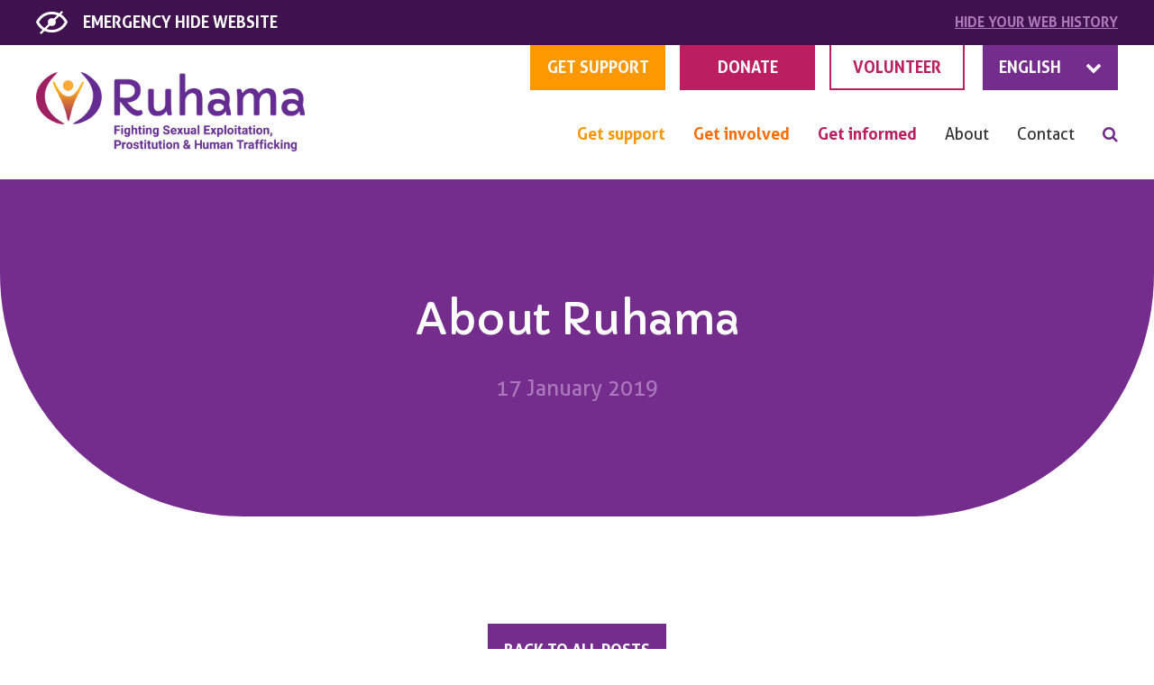

--- FILE ---
content_type: text/html; charset=UTF-8
request_url: https://www.ruhama.ie/video/what-irish-sex-buyers-are-really-thinking-5/
body_size: 10008
content:
<!DOCTYPE html>
<html class="no-js" lang="en-GB">
<head>   
    <title>Ruhama</title>    
  <meta charset="UTF-8">
  <meta name="viewport" content="width=device-width">
  <meta http-equiv="x-ua-compatible" content="ie=edge">
  <meta charset="UTF-8">
  <meta name="viewport" content="width=device-width, initial-scale=1">
  <script type="text/javascript" defer src="https://core-api.dataships.io/v1/code-snippets/cookie-script?apikey=COaL6Iy5eEcn9KcxZSYxUMD4-Q2_h4KnWcZW5h8y68A="></script>
  <meta name='robots' content='index, follow, max-image-preview:large, max-snippet:-1, max-video-preview:-1' />

	<!-- This site is optimized with the Yoast SEO plugin v26.6 - https://yoast.com/wordpress/plugins/seo/ -->
	<link rel="canonical" href="https://www.ruhama.ie/video/what-irish-sex-buyers-are-really-thinking-5/" />
	<meta property="og:locale" content="en_GB" />
	<meta property="og:type" content="article" />
	<meta property="og:title" content="About Ruhama - Ruhama" />
	<meta property="og:url" content="https://www.ruhama.ie/video/what-irish-sex-buyers-are-really-thinking-5/" />
	<meta property="og:site_name" content="Ruhama" />
	<meta property="article:publisher" content="https://www.facebook.com/RuhamaIreland/" />
	<meta property="article:modified_time" content="2019-07-01T11:24:41+00:00" />
	<meta property="og:image" content="https://www.ruhama.ie/wp-content/uploads/About-Ruhama-video--e1561980275386.jpg" />
	<meta property="og:image:width" content="638" />
	<meta property="og:image:height" content="424" />
	<meta property="og:image:type" content="image/jpeg" />
	<meta name="twitter:card" content="summary_large_image" />
	<script type="application/ld+json" class="yoast-schema-graph">{"@context":"https://schema.org","@graph":[{"@type":"WebPage","@id":"https://www.ruhama.ie/video/what-irish-sex-buyers-are-really-thinking-5/","url":"https://www.ruhama.ie/video/what-irish-sex-buyers-are-really-thinking-5/","name":"About Ruhama - Ruhama","isPartOf":{"@id":"https://www.ruhama.ie/#website"},"primaryImageOfPage":{"@id":"https://www.ruhama.ie/video/what-irish-sex-buyers-are-really-thinking-5/#primaryimage"},"image":{"@id":"https://www.ruhama.ie/video/what-irish-sex-buyers-are-really-thinking-5/#primaryimage"},"thumbnailUrl":"https://www.ruhama.ie/wp-content/uploads/About-Ruhama-video--e1561980275386.jpg","datePublished":"2019-01-17T15:32:01+00:00","dateModified":"2019-07-01T11:24:41+00:00","breadcrumb":{"@id":"https://www.ruhama.ie/video/what-irish-sex-buyers-are-really-thinking-5/#breadcrumb"},"inLanguage":"en-GB","potentialAction":[{"@type":"ReadAction","target":["https://www.ruhama.ie/video/what-irish-sex-buyers-are-really-thinking-5/"]}]},{"@type":"ImageObject","inLanguage":"en-GB","@id":"https://www.ruhama.ie/video/what-irish-sex-buyers-are-really-thinking-5/#primaryimage","url":"https://www.ruhama.ie/wp-content/uploads/About-Ruhama-video--e1561980275386.jpg","contentUrl":"https://www.ruhama.ie/wp-content/uploads/About-Ruhama-video--e1561980275386.jpg","width":638,"height":424},{"@type":"BreadcrumbList","@id":"https://www.ruhama.ie/video/what-irish-sex-buyers-are-really-thinking-5/#breadcrumb","itemListElement":[{"@type":"ListItem","position":1,"name":"Home","item":"https://www.ruhama.ie/"},{"@type":"ListItem","position":2,"name":"About Ruhama"}]},{"@type":"WebSite","@id":"https://www.ruhama.ie/#website","url":"https://www.ruhama.ie/","name":"Ruhama","description":"Fighting Sexual Exploitation, Prostitution and Human Trafficking","publisher":{"@id":"https://www.ruhama.ie/#organization"},"potentialAction":[{"@type":"SearchAction","target":{"@type":"EntryPoint","urlTemplate":"https://www.ruhama.ie/?s={search_term_string}"},"query-input":{"@type":"PropertyValueSpecification","valueRequired":true,"valueName":"search_term_string"}}],"inLanguage":"en-GB"},{"@type":"Organization","@id":"https://www.ruhama.ie/#organization","name":"Ruhama","url":"https://www.ruhama.ie/","logo":{"@type":"ImageObject","inLanguage":"en-GB","@id":"https://www.ruhama.ie/#/schema/logo/image/","url":"https://www.ruhama.ie/wp-content/uploads/Ruhama-Logo-web.png","contentUrl":"https://www.ruhama.ie/wp-content/uploads/Ruhama-Logo-web.png","width":800,"height":235,"caption":"Ruhama"},"image":{"@id":"https://www.ruhama.ie/#/schema/logo/image/"},"sameAs":["https://www.facebook.com/RuhamaIreland/","https://www.linkedin.com/company/ruhama/?originalSubdomain=ie","https://www.youtube.com/channel/UCCtWGHot_uoPQJ6_gUrB8Kg"]}]}</script>
	<!-- / Yoast SEO plugin. -->


<link rel='dns-prefetch' href='//cdnjs.cloudflare.com' />
<link rel='dns-prefetch' href='//translate.google.com' />
<link rel='dns-prefetch' href='//maps.googleapis.com' />
<link rel='dns-prefetch' href='//www.googletagmanager.com' />
<link rel="alternate" title="oEmbed (JSON)" type="application/json+oembed" href="https://www.ruhama.ie/wp-json/oembed/1.0/embed?url=https%3A%2F%2Fwww.ruhama.ie%2Fvideo%2Fwhat-irish-sex-buyers-are-really-thinking-5%2F" />
<link rel="alternate" title="oEmbed (XML)" type="text/xml+oembed" href="https://www.ruhama.ie/wp-json/oembed/1.0/embed?url=https%3A%2F%2Fwww.ruhama.ie%2Fvideo%2Fwhat-irish-sex-buyers-are-really-thinking-5%2F&#038;format=xml" />
<style id='wp-img-auto-sizes-contain-inline-css' type='text/css'>
img:is([sizes=auto i],[sizes^="auto," i]){contain-intrinsic-size:3000px 1500px}
/*# sourceURL=wp-img-auto-sizes-contain-inline-css */
</style>
<style id='wp-block-library-inline-css' type='text/css'>
:root{--wp-block-synced-color:#7a00df;--wp-block-synced-color--rgb:122,0,223;--wp-bound-block-color:var(--wp-block-synced-color);--wp-editor-canvas-background:#ddd;--wp-admin-theme-color:#007cba;--wp-admin-theme-color--rgb:0,124,186;--wp-admin-theme-color-darker-10:#006ba1;--wp-admin-theme-color-darker-10--rgb:0,107,160.5;--wp-admin-theme-color-darker-20:#005a87;--wp-admin-theme-color-darker-20--rgb:0,90,135;--wp-admin-border-width-focus:2px}@media (min-resolution:192dpi){:root{--wp-admin-border-width-focus:1.5px}}.wp-element-button{cursor:pointer}:root .has-very-light-gray-background-color{background-color:#eee}:root .has-very-dark-gray-background-color{background-color:#313131}:root .has-very-light-gray-color{color:#eee}:root .has-very-dark-gray-color{color:#313131}:root .has-vivid-green-cyan-to-vivid-cyan-blue-gradient-background{background:linear-gradient(135deg,#00d084,#0693e3)}:root .has-purple-crush-gradient-background{background:linear-gradient(135deg,#34e2e4,#4721fb 50%,#ab1dfe)}:root .has-hazy-dawn-gradient-background{background:linear-gradient(135deg,#faaca8,#dad0ec)}:root .has-subdued-olive-gradient-background{background:linear-gradient(135deg,#fafae1,#67a671)}:root .has-atomic-cream-gradient-background{background:linear-gradient(135deg,#fdd79a,#004a59)}:root .has-nightshade-gradient-background{background:linear-gradient(135deg,#330968,#31cdcf)}:root .has-midnight-gradient-background{background:linear-gradient(135deg,#020381,#2874fc)}:root{--wp--preset--font-size--normal:16px;--wp--preset--font-size--huge:42px}.has-regular-font-size{font-size:1em}.has-larger-font-size{font-size:2.625em}.has-normal-font-size{font-size:var(--wp--preset--font-size--normal)}.has-huge-font-size{font-size:var(--wp--preset--font-size--huge)}.has-text-align-center{text-align:center}.has-text-align-left{text-align:left}.has-text-align-right{text-align:right}.has-fit-text{white-space:nowrap!important}#end-resizable-editor-section{display:none}.aligncenter{clear:both}.items-justified-left{justify-content:flex-start}.items-justified-center{justify-content:center}.items-justified-right{justify-content:flex-end}.items-justified-space-between{justify-content:space-between}.screen-reader-text{border:0;clip-path:inset(50%);height:1px;margin:-1px;overflow:hidden;padding:0;position:absolute;width:1px;word-wrap:normal!important}.screen-reader-text:focus{background-color:#ddd;clip-path:none;color:#444;display:block;font-size:1em;height:auto;left:5px;line-height:normal;padding:15px 23px 14px;text-decoration:none;top:5px;width:auto;z-index:100000}html :where(.has-border-color){border-style:solid}html :where([style*=border-top-color]){border-top-style:solid}html :where([style*=border-right-color]){border-right-style:solid}html :where([style*=border-bottom-color]){border-bottom-style:solid}html :where([style*=border-left-color]){border-left-style:solid}html :where([style*=border-width]){border-style:solid}html :where([style*=border-top-width]){border-top-style:solid}html :where([style*=border-right-width]){border-right-style:solid}html :where([style*=border-bottom-width]){border-bottom-style:solid}html :where([style*=border-left-width]){border-left-style:solid}html :where(img[class*=wp-image-]){height:auto;max-width:100%}:where(figure){margin:0 0 1em}html :where(.is-position-sticky){--wp-admin--admin-bar--position-offset:var(--wp-admin--admin-bar--height,0px)}@media screen and (max-width:600px){html :where(.is-position-sticky){--wp-admin--admin-bar--position-offset:0px}}

/*# sourceURL=wp-block-library-inline-css */
</style><style id='global-styles-inline-css' type='text/css'>
:root{--wp--preset--aspect-ratio--square: 1;--wp--preset--aspect-ratio--4-3: 4/3;--wp--preset--aspect-ratio--3-4: 3/4;--wp--preset--aspect-ratio--3-2: 3/2;--wp--preset--aspect-ratio--2-3: 2/3;--wp--preset--aspect-ratio--16-9: 16/9;--wp--preset--aspect-ratio--9-16: 9/16;--wp--preset--color--black: #000000;--wp--preset--color--cyan-bluish-gray: #abb8c3;--wp--preset--color--white: #ffffff;--wp--preset--color--pale-pink: #f78da7;--wp--preset--color--vivid-red: #cf2e2e;--wp--preset--color--luminous-vivid-orange: #ff6900;--wp--preset--color--luminous-vivid-amber: #fcb900;--wp--preset--color--light-green-cyan: #7bdcb5;--wp--preset--color--vivid-green-cyan: #00d084;--wp--preset--color--pale-cyan-blue: #8ed1fc;--wp--preset--color--vivid-cyan-blue: #0693e3;--wp--preset--color--vivid-purple: #9b51e0;--wp--preset--gradient--vivid-cyan-blue-to-vivid-purple: linear-gradient(135deg,rgb(6,147,227) 0%,rgb(155,81,224) 100%);--wp--preset--gradient--light-green-cyan-to-vivid-green-cyan: linear-gradient(135deg,rgb(122,220,180) 0%,rgb(0,208,130) 100%);--wp--preset--gradient--luminous-vivid-amber-to-luminous-vivid-orange: linear-gradient(135deg,rgb(252,185,0) 0%,rgb(255,105,0) 100%);--wp--preset--gradient--luminous-vivid-orange-to-vivid-red: linear-gradient(135deg,rgb(255,105,0) 0%,rgb(207,46,46) 100%);--wp--preset--gradient--very-light-gray-to-cyan-bluish-gray: linear-gradient(135deg,rgb(238,238,238) 0%,rgb(169,184,195) 100%);--wp--preset--gradient--cool-to-warm-spectrum: linear-gradient(135deg,rgb(74,234,220) 0%,rgb(151,120,209) 20%,rgb(207,42,186) 40%,rgb(238,44,130) 60%,rgb(251,105,98) 80%,rgb(254,248,76) 100%);--wp--preset--gradient--blush-light-purple: linear-gradient(135deg,rgb(255,206,236) 0%,rgb(152,150,240) 100%);--wp--preset--gradient--blush-bordeaux: linear-gradient(135deg,rgb(254,205,165) 0%,rgb(254,45,45) 50%,rgb(107,0,62) 100%);--wp--preset--gradient--luminous-dusk: linear-gradient(135deg,rgb(255,203,112) 0%,rgb(199,81,192) 50%,rgb(65,88,208) 100%);--wp--preset--gradient--pale-ocean: linear-gradient(135deg,rgb(255,245,203) 0%,rgb(182,227,212) 50%,rgb(51,167,181) 100%);--wp--preset--gradient--electric-grass: linear-gradient(135deg,rgb(202,248,128) 0%,rgb(113,206,126) 100%);--wp--preset--gradient--midnight: linear-gradient(135deg,rgb(2,3,129) 0%,rgb(40,116,252) 100%);--wp--preset--font-size--small: 13px;--wp--preset--font-size--medium: 20px;--wp--preset--font-size--large: 36px;--wp--preset--font-size--x-large: 42px;--wp--preset--spacing--20: 0.44rem;--wp--preset--spacing--30: 0.67rem;--wp--preset--spacing--40: 1rem;--wp--preset--spacing--50: 1.5rem;--wp--preset--spacing--60: 2.25rem;--wp--preset--spacing--70: 3.38rem;--wp--preset--spacing--80: 5.06rem;--wp--preset--shadow--natural: 6px 6px 9px rgba(0, 0, 0, 0.2);--wp--preset--shadow--deep: 12px 12px 50px rgba(0, 0, 0, 0.4);--wp--preset--shadow--sharp: 6px 6px 0px rgba(0, 0, 0, 0.2);--wp--preset--shadow--outlined: 6px 6px 0px -3px rgb(255, 255, 255), 6px 6px rgb(0, 0, 0);--wp--preset--shadow--crisp: 6px 6px 0px rgb(0, 0, 0);}:where(.is-layout-flex){gap: 0.5em;}:where(.is-layout-grid){gap: 0.5em;}body .is-layout-flex{display: flex;}.is-layout-flex{flex-wrap: wrap;align-items: center;}.is-layout-flex > :is(*, div){margin: 0;}body .is-layout-grid{display: grid;}.is-layout-grid > :is(*, div){margin: 0;}:where(.wp-block-columns.is-layout-flex){gap: 2em;}:where(.wp-block-columns.is-layout-grid){gap: 2em;}:where(.wp-block-post-template.is-layout-flex){gap: 1.25em;}:where(.wp-block-post-template.is-layout-grid){gap: 1.25em;}.has-black-color{color: var(--wp--preset--color--black) !important;}.has-cyan-bluish-gray-color{color: var(--wp--preset--color--cyan-bluish-gray) !important;}.has-white-color{color: var(--wp--preset--color--white) !important;}.has-pale-pink-color{color: var(--wp--preset--color--pale-pink) !important;}.has-vivid-red-color{color: var(--wp--preset--color--vivid-red) !important;}.has-luminous-vivid-orange-color{color: var(--wp--preset--color--luminous-vivid-orange) !important;}.has-luminous-vivid-amber-color{color: var(--wp--preset--color--luminous-vivid-amber) !important;}.has-light-green-cyan-color{color: var(--wp--preset--color--light-green-cyan) !important;}.has-vivid-green-cyan-color{color: var(--wp--preset--color--vivid-green-cyan) !important;}.has-pale-cyan-blue-color{color: var(--wp--preset--color--pale-cyan-blue) !important;}.has-vivid-cyan-blue-color{color: var(--wp--preset--color--vivid-cyan-blue) !important;}.has-vivid-purple-color{color: var(--wp--preset--color--vivid-purple) !important;}.has-black-background-color{background-color: var(--wp--preset--color--black) !important;}.has-cyan-bluish-gray-background-color{background-color: var(--wp--preset--color--cyan-bluish-gray) !important;}.has-white-background-color{background-color: var(--wp--preset--color--white) !important;}.has-pale-pink-background-color{background-color: var(--wp--preset--color--pale-pink) !important;}.has-vivid-red-background-color{background-color: var(--wp--preset--color--vivid-red) !important;}.has-luminous-vivid-orange-background-color{background-color: var(--wp--preset--color--luminous-vivid-orange) !important;}.has-luminous-vivid-amber-background-color{background-color: var(--wp--preset--color--luminous-vivid-amber) !important;}.has-light-green-cyan-background-color{background-color: var(--wp--preset--color--light-green-cyan) !important;}.has-vivid-green-cyan-background-color{background-color: var(--wp--preset--color--vivid-green-cyan) !important;}.has-pale-cyan-blue-background-color{background-color: var(--wp--preset--color--pale-cyan-blue) !important;}.has-vivid-cyan-blue-background-color{background-color: var(--wp--preset--color--vivid-cyan-blue) !important;}.has-vivid-purple-background-color{background-color: var(--wp--preset--color--vivid-purple) !important;}.has-black-border-color{border-color: var(--wp--preset--color--black) !important;}.has-cyan-bluish-gray-border-color{border-color: var(--wp--preset--color--cyan-bluish-gray) !important;}.has-white-border-color{border-color: var(--wp--preset--color--white) !important;}.has-pale-pink-border-color{border-color: var(--wp--preset--color--pale-pink) !important;}.has-vivid-red-border-color{border-color: var(--wp--preset--color--vivid-red) !important;}.has-luminous-vivid-orange-border-color{border-color: var(--wp--preset--color--luminous-vivid-orange) !important;}.has-luminous-vivid-amber-border-color{border-color: var(--wp--preset--color--luminous-vivid-amber) !important;}.has-light-green-cyan-border-color{border-color: var(--wp--preset--color--light-green-cyan) !important;}.has-vivid-green-cyan-border-color{border-color: var(--wp--preset--color--vivid-green-cyan) !important;}.has-pale-cyan-blue-border-color{border-color: var(--wp--preset--color--pale-cyan-blue) !important;}.has-vivid-cyan-blue-border-color{border-color: var(--wp--preset--color--vivid-cyan-blue) !important;}.has-vivid-purple-border-color{border-color: var(--wp--preset--color--vivid-purple) !important;}.has-vivid-cyan-blue-to-vivid-purple-gradient-background{background: var(--wp--preset--gradient--vivid-cyan-blue-to-vivid-purple) !important;}.has-light-green-cyan-to-vivid-green-cyan-gradient-background{background: var(--wp--preset--gradient--light-green-cyan-to-vivid-green-cyan) !important;}.has-luminous-vivid-amber-to-luminous-vivid-orange-gradient-background{background: var(--wp--preset--gradient--luminous-vivid-amber-to-luminous-vivid-orange) !important;}.has-luminous-vivid-orange-to-vivid-red-gradient-background{background: var(--wp--preset--gradient--luminous-vivid-orange-to-vivid-red) !important;}.has-very-light-gray-to-cyan-bluish-gray-gradient-background{background: var(--wp--preset--gradient--very-light-gray-to-cyan-bluish-gray) !important;}.has-cool-to-warm-spectrum-gradient-background{background: var(--wp--preset--gradient--cool-to-warm-spectrum) !important;}.has-blush-light-purple-gradient-background{background: var(--wp--preset--gradient--blush-light-purple) !important;}.has-blush-bordeaux-gradient-background{background: var(--wp--preset--gradient--blush-bordeaux) !important;}.has-luminous-dusk-gradient-background{background: var(--wp--preset--gradient--luminous-dusk) !important;}.has-pale-ocean-gradient-background{background: var(--wp--preset--gradient--pale-ocean) !important;}.has-electric-grass-gradient-background{background: var(--wp--preset--gradient--electric-grass) !important;}.has-midnight-gradient-background{background: var(--wp--preset--gradient--midnight) !important;}.has-small-font-size{font-size: var(--wp--preset--font-size--small) !important;}.has-medium-font-size{font-size: var(--wp--preset--font-size--medium) !important;}.has-large-font-size{font-size: var(--wp--preset--font-size--large) !important;}.has-x-large-font-size{font-size: var(--wp--preset--font-size--x-large) !important;}
/*# sourceURL=global-styles-inline-css */
</style>

<style id='classic-theme-styles-inline-css' type='text/css'>
/*! This file is auto-generated */
.wp-block-button__link{color:#fff;background-color:#32373c;border-radius:9999px;box-shadow:none;text-decoration:none;padding:calc(.667em + 2px) calc(1.333em + 2px);font-size:1.125em}.wp-block-file__button{background:#32373c;color:#fff;text-decoration:none}
/*# sourceURL=/wp-includes/css/classic-themes.min.css */
</style>
<link rel='stylesheet' id='contact-form-7-css' href='https://www.ruhama.ie/wp-content/plugins/contact-form-7/includes/css/styles.css?ver=6.1.4' type='text/css' media='all' />
<link rel='stylesheet' id='bootstrap-css' href='https://www.ruhama.ie/wp-content/themes/ruhama/assets/css/bootstrap.min.css?ver=6.9' type='text/css' media='all' />
<link rel='stylesheet' id='main-css' href='https://www.ruhama.ie/wp-content/themes/ruhama/assets/css/main.css?ver=6.9' type='text/css' media='all' />
<link rel='stylesheet' id='give_custom-css' href='https://www.ruhama.ie/wp-content/themes/ruhama/assets/css/give-custom.css?ver=6.9' type='text/css' media='all' />
<link rel='stylesheet' id='print-css' href='https://www.ruhama.ie/wp-content/themes/ruhama/assets/css/print.css?ver=6.9' type='text/css' media='all' />
<script type="text/javascript" src="https://www.ruhama.ie/wp-content/themes/ruhama/assets/js/vendor/modernizr.min.js?ver=6.9" id="modernizr-js"></script>

<!-- Google tag (gtag.js) snippet added by Site Kit -->
<!-- Google Analytics snippet added by Site Kit -->
<script type="text/javascript" src="https://www.googletagmanager.com/gtag/js?id=G-DVJTDXCFH8" id="google_gtagjs-js" async></script>
<script type="text/javascript" id="google_gtagjs-js-after">
/* <![CDATA[ */
window.dataLayer = window.dataLayer || [];function gtag(){dataLayer.push(arguments);}
gtag("set","linker",{"domains":["www.ruhama.ie"]});
gtag("js", new Date());
gtag("set", "developer_id.dZTNiMT", true);
gtag("config", "G-DVJTDXCFH8");
//# sourceURL=google_gtagjs-js-after
/* ]]> */
</script>
<link rel="https://api.w.org/" href="https://www.ruhama.ie/wp-json/" /><link rel="EditURI" type="application/rsd+xml" title="RSD" href="https://www.ruhama.ie/xmlrpc.php?rsd" />
<link rel='shortlink' href='https://www.ruhama.ie/?p=309' />
<meta name="generator" content="Site Kit by Google 1.168.0" /><link rel="icon" href="https://www.ruhama.ie/wp-content/uploads/Ruhama-favicon.jpg" sizes="32x32" />
<link rel="icon" href="https://www.ruhama.ie/wp-content/uploads/Ruhama-favicon.jpg" sizes="192x192" />
<link rel="apple-touch-icon" href="https://www.ruhama.ie/wp-content/uploads/Ruhama-favicon.jpg" />
<meta name="msapplication-TileImage" content="https://www.ruhama.ie/wp-content/uploads/Ruhama-favicon.jpg" />
		<style type="text/css" id="wp-custom-css">
			.single-content .widget ul {
    list-style: initial;
    padding-left: 15px;
}

.single-content .widget ul li {
    display: list-item;
}		</style>
		
	<!-- Google Tag Manager -->
	<script>(function(w,d,s,l,i){w[l]=w[l]||[];w[l].push({'gtm.start':
	new Date().getTime(),event:'gtm.js'});var f=d.getElementsByTagName(s)[0],
	j=d.createElement(s),dl=l!='dataLayer'?'&l='+l:'';j.async=true;j.src=
	'https://www.googletagmanager.com/gtm.js?id='+i+dl;f.parentNode.insertBefore(j,f);
	})(window,document,'script','dataLayer','GTM-K3NQJ62');</script>
	<!-- End Google Tag Manager -->
	<!-- Google Tag Manager (noscript) -->
	<noscript><iframe src="https://www.googletagmanager.com/ns.html?id=GTM-K3NQJ62"
	height="0" width="0" style="display:none;visibility:hidden"></iframe></noscript>
	<!-- End Google Tag Manager (noscript) -->


</head>
<body class="body_class">
	<div id="wrapper">            
        <div id="loading"></div>
        <section id="topbar">
        	<div class="container">
                <div class="tbl">
                	<div class="tcol"><a href="http://www.google.com/" class="hideweb"><span class="hidden-xs">emergency </span>HIDE WEBSITE</a></div><div class="tcol txtr"><a href="https://ruhama.wpengine.com/hide-your-web-history/" class="hidehistory u">hide <span class="hidden-xs">your </span>web history</a></div>	                	
                </div>
            </div>
        </section>
        <header id="header">
        	<div class="container">
            	<div class="tbl grid header1 bxs">                	
                    <div class="tcol one">
                    	<div class="tbl logo-tbl">
                        	<div class="tcol">
	                        	<div class="logo"><a href="https://www.ruhama.ie/" class="custom-logo-link" rel="home"><img width="800" height="235" src="https://www.ruhama.ie/wp-content/uploads/Ruhama-Logo-web.png" class="custom-logo" alt="Ruhama Logo" decoding="async" fetchpriority="high" srcset="https://www.ruhama.ie/wp-content/uploads/Ruhama-Logo-web.png 800w, https://www.ruhama.ie/wp-content/uploads/Ruhama-Logo-web-300x88.png 300w, https://www.ruhama.ie/wp-content/uploads/Ruhama-Logo-web-768x226.png 768w" sizes="(max-width: 800px) 100vw, 800px" /></a></div>
                            </div>
                            <div class="tcol one hidden-lg hidden-md hidden-sm">
                            	<a href="#" class="open-mobile-menu toggle" data-class="mobile-menu-open"><i class="fa fa-bars fa-f"></i></a>
                            </div>
                        </div>
                    </div>                    
                    <div class="tcol col2">
                    	<ul class="menu1">
                    		<li class="sup"><a href="/get-support/">get support</a></li><li class="don"><a href="/donate/">DONATE</a></li><li class="vol"><a href="/volunteer/">VOLUNTEER</a></li>	
                        	<li class="lng">
                            	<a href="#">english <span class="arrow"><i class="fa fa-chevron-down"></i></span></a>
                                <ul>
                                	<li><a href="" data-google-lang="en">English</a></li>
                                    <li><a href="" data-google-lang="fr">Français</a></li>
                                    <li><a href="" data-google-lang="es">español</a></li>
                                    <li><a href="" data-google-lang="pt">português</a></li>
                                    <li><a href="" data-google-lang="ru">русский</a></li>
                                    <li><a href="" data-google-lang="ro">Română</a></li>
                                    <li><a href="" data-google-lang="zh-CN">中文</a></li>
                                </ul>
                            </li>
                        </ul>
                    	<ul class="menu2 copy-html-to" data-copy="#mobile-menu .menu">
                        	<li class="sub sup">
                            	<a href="#" class="open-submenu" data-id="#submenu-support">Get support</a>
                            	<ul id="menu-get-support" class="copy-html-to" data-copy="#submenu-support"><li itemscope="itemscope"  id="menu-item-21" class="menu-item menu-item-type-post_type menu-item-object-page menu-item-21"><a title="Get Support" href="https://www.ruhama.ie/get-support/">Get Support</a></li>
<li itemscope="itemscope"  id="menu-item-20" class="menu-item menu-item-type-post_type menu-item-object-page menu-item-20"><a title="Who We help" href="https://www.ruhama.ie/who-we-help/">Who We help</a></li>
<li itemscope="itemscope"  id="menu-item-19" class="menu-item menu-item-type-post_type menu-item-object-page menu-item-19"><a title="Our services" href="https://www.ruhama.ie/our-services/">Our services</a></li>
<li itemscope="itemscope"  id="menu-item-18" class="menu-item menu-item-type-post_type menu-item-object-page menu-item-18"><a title="Common questions" href="https://www.ruhama.ie/common-questions/">Common questions</a></li>
<li itemscope="itemscope"  id="menu-item-17" class="menu-item menu-item-type-post_type menu-item-object-page menu-item-17"><a title="Women’s stories" href="https://www.ruhama.ie/womens-stories/">Women’s stories</a></li>
</ul>                                            
                            </li>
                        	<li class="sub inv">
                            	<a href="#" class="open-submenu" data-id="#submenu-involved">Get involved</a>
                            	<ul id="menu-get-involved" class="copy-html-to" data-copy="#submenu-involved"><li itemscope="itemscope"  id="menu-item-32" class="menu-item menu-item-type-post_type menu-item-object-page menu-item-32"><a title="Donate" href="https://www.ruhama.ie/donate/">Donate</a></li>
<li itemscope="itemscope"  id="menu-item-35" class="menu-item menu-item-type-post_type menu-item-object-page menu-item-35"><a title="Volunteer" href="https://www.ruhama.ie/volunteer/">Volunteer</a></li>
<li itemscope="itemscope"  id="menu-item-34" class="menu-item menu-item-type-post_type menu-item-object-page menu-item-34"><a title="Fundraise" href="https://www.ruhama.ie/fundraise/">Fundraise</a></li>
<li itemscope="itemscope"  id="menu-item-36" class="menu-item menu-item-type-post_type menu-item-object-page menu-item-36"><a title="Work With Us" href="https://www.ruhama.ie/work-for-us/">Work With Us</a></li>
<li itemscope="itemscope"  id="menu-item-33" class="menu-item menu-item-type-post_type menu-item-object-page menu-item-33"><a title="Employers" href="https://www.ruhama.ie/for-employers/">Employers</a></li>
<li itemscope="itemscope"  id="menu-item-4104" class="menu-item menu-item-type-post_type menu-item-object-page menu-item-4104"><a title="Opportunities" href="https://www.ruhama.ie/opportunities/">Opportunities</a></li>
</ul>                                         
                            </li>
                        	<li class="sub inf">
                            	<a href="#" class="open-submenu" data-id="#submenu-informed">Get informed</a>
                            	<ul id="menu-get-informed" class="copy-html-to" data-copy="#submenu-informed"><li itemscope="itemscope"  id="menu-item-1438" class="menu-item menu-item-type-post_type menu-item-object-page menu-item-1438"><a title="Campaigns" href="https://www.ruhama.ie/campaigns/">Campaigns</a></li>
<li itemscope="itemscope"  id="menu-item-65" class="menu-item menu-item-type-post_type menu-item-object-page menu-item-65"><a title="Newsletters" href="https://www.ruhama.ie/newsletters/">Newsletters</a></li>
<li itemscope="itemscope"  id="menu-item-67" class="menu-item menu-item-type-post_type menu-item-object-page menu-item-67"><a title="Press releases &#038; enquiries" href="https://www.ruhama.ie/press-releases-enquiries/">Press releases &#038; enquiries</a></li>
<li itemscope="itemscope"  id="menu-item-60" class="menu-item menu-item-type-post_type menu-item-object-page menu-item-60"><a title="Publications" href="https://www.ruhama.ie/publications/">Publications</a></li>
<li itemscope="itemscope"  id="menu-item-66" class="menu-item menu-item-type-post_type menu-item-object-page menu-item-66"><a title="Policy submissions" href="https://www.ruhama.ie/policy-submissions/">Policy submissions</a></li>
<li itemscope="itemscope"  id="menu-item-64" class="menu-item menu-item-type-post_type menu-item-object-page menu-item-64"><a title="News" href="https://www.ruhama.ie/news/">News</a></li>
<li itemscope="itemscope"  id="menu-item-70" class="menu-item menu-item-type-post_type menu-item-object-page menu-item-70"><a title="Videos" href="https://www.ruhama.ie/videos/">Videos</a></li>
<li itemscope="itemscope"  id="menu-item-63" class="menu-item menu-item-type-post_type menu-item-object-page menu-item-63"><a title="Policy Questions" href="https://www.ruhama.ie/policy-questions/">Policy Questions</a></li>
<li itemscope="itemscope"  id="menu-item-68" class="menu-item menu-item-type-post_type menu-item-object-page menu-item-68"><a title="Training" href="https://www.ruhama.ie/training/">Training</a></li>
<li itemscope="itemscope"  id="menu-item-69" class="menu-item menu-item-type-post_type menu-item-object-page menu-item-69"><a title="Useful links" href="https://www.ruhama.ie/useful-links/">Useful links</a></li>
<li itemscope="itemscope"  id="menu-item-2690" class="menu-item menu-item-type-post_type menu-item-object-page menu-item-2690"><a title="Resources" href="https://www.ruhama.ie/resources-list/">Resources</a></li>
</ul>                                       
                            </li>
                        	<li class="sub abt">
                            	<a href="#" class="open-submenu" data-id="#submenu-about">About</a>
                                <ul id="menu-about" class="copy-html-to" data-copy="#submenu-about"><li itemscope="itemscope"  id="menu-item-81" class="menu-item menu-item-type-post_type menu-item-object-page menu-item-81"><a title="About Ruhama" href="https://www.ruhama.ie/about-ruhama/">About Ruhama</a></li>
<li itemscope="itemscope"  id="menu-item-85" class="menu-item menu-item-type-post_type menu-item-object-page menu-item-85"><a title="Vision, Mission and Values" href="https://www.ruhama.ie/vision-and-mission/">Vision, Mission and Values</a></li>
<li itemscope="itemscope"  id="menu-item-84" class="menu-item menu-item-type-post_type menu-item-object-page menu-item-84"><a title="Ruhama team" href="https://www.ruhama.ie/our-people/">Ruhama team</a></li>
<li itemscope="itemscope"  id="menu-item-82" class="menu-item menu-item-type-post_type menu-item-object-page menu-item-82"><a title="Funding &#038; Governance" href="https://www.ruhama.ie/funding-governance/">Funding &#038; Governance</a></li>
<li itemscope="itemscope"  id="menu-item-83" class="menu-item menu-item-type-post_type menu-item-object-page menu-item-83"><a title="Our partners and allies" href="https://www.ruhama.ie/our-partners-and-allies/">Our partners and allies</a></li>
<li itemscope="itemscope"  id="menu-item-3212" class="menu-item menu-item-type-post_type menu-item-object-page menu-item-3212"><a title="Board Trustees" href="https://www.ruhama.ie/board-trustees/">Board Trustees</a></li>
</ul>       	                                
                            </li>
                        	<li><a href="/contact/">Contact</a></li>
                        	<li class="search"><a href="/?s"><i class="fa fa-search"></i></a></li>
                        </ul>
                    </div>
                    
                </div>
            </div>
        </header>                   
        <nav id="submenus">
            <div class="submenu" id="submenu-support"></div>
            <div class="submenu" id="submenu-involved"></div>
            <div class="submenu" id="submenu-informed"></div>
            <div class="submenu" id="submenu-about"></div>
        </nav>                        
        <nav id="mobile-menu">
            <div class="tbl logo-tbl">
                <div class="tcol">
                    <div class="logo"><a href="index.html"><img src="https://www.ruhama.ie/wp-content/themes/ruhama/assets/img/logo_menu.png"></a></div>
                </div>
                <div class="tcol one hidden-lg hidden-md hidden-sm">
                    <a href="#" class="open-mobile-menu toggle" data-class="mobile-menu-open"><i class="fa fa-times"></i></a>
                </div>
            </div>
        	<div class="menu"></div>
            <ul class="social">
                <li><a href="https://www.facebook.com/RuhamaIreland/"><i class="fa fa-facebook"></i></a></li><li><a href="https://twitter.com/RuhamaAgency?ref_src=twsrc%5Egoogle%7Ctwcamp%5Eserp%7Ctwgr%5Eauthor"><i class="fa fa-twitter"></i></a></li><li><a href="https://www.youtube.com/channel/UCCtWGHot_uoPQJ6_gUrB8Kg"><i class="fa fa-youtube-play"></i></a></li><li><a href="https://www.linkedin.com/company/ruhama/?originalSubdomain=ie"><i class="fa fa-linkedin"></i></a></li>            </ul>
            <ul class="fmenu">
                <li><a href="https://ruhama.wpengine.com/privacy-policy/">Privacy Policy</a></li><li><a href="https://ruhama.wpengine.com/terms-and-conditions/">Terms & Conditions</a></li>            </ul>
        </nav><section id="hero">
	<div class="tbl hero-tbl">
		<div class="tcol">
	        <div class="container">	                
	            <h1 class="title1">About Ruhama</h1>
	            <h2 class="title3 v2 color-purplelight">17 January 2019</h2>	                
	        </div>
	    </div>
	</div>
</section>
<section class="main content" id="main">
	<div class="container">
        <div class="row">
        	<div class="col-lg-10 col-lg-offset-1">            
            	            	
                <div class="mg1">&nbsp;</div>
                <div class="txtc">
                	<a href="/news/" class="btn1 p">back to all posts</a>
                </div>                
                <hr>                
            </div>
        </div>        
    </div>
</section>

<section class="main nopadt" id="social-posts">
    <div class="container mg3">
        <div class="row">
            <div class="col-lg-7 col-lg-offset-1 col-sm-8"><h1 class="title1 color-purple">Join the conversation</h1></div>            <div class="col-lg-3 col-sm-4">
                <ul class="social">
                    <li><a href="https://www.facebook.com/RuhamaIreland/"><i class="fa fa-facebook"></i></a></li><li><a href="https://twitter.com/RuhamaAgency?ref_src=twsrc%5Egoogle%7Ctwcamp%5Eserp%7Ctwgr%5Eauthor"><i class="fa fa-twitter"></i></a></li><li><a href="https://www.youtube.com/channel/UCCtWGHot_uoPQJ6_gUrB8Kg"><i class="fa fa-youtube-play"></i></a></li><li><a href="https://www.linkedin.com/company/ruhama/?originalSubdomain=ie"><i class="fa fa-linkedin"></i></a></li>                </ul>
            </div>
        </div>
    </div>
    <div class="slides">
        <div class="owl-carousel">
                        <div class="item">
                <div class="spost">
                    <div class="inner">
                        <div class="handle"><a href="https://twitter.com/" class="hu">@</a></div>
                        <a href="" target="_blank"><p></p></a>
                        <div class="footer tbl vtop grid">
                            <div class="tcol">491355h 6m</div>
                            <div class="tcol one color-twitter"><i class="fa fa-twitter fa-fw"></i></div>
                        </div>
                    </div>
                </div>
            </div>            
                        
        </div>
    </div>
</section>
	
		 
			<div id="textfree">
	            <div class="container">
	                <div class="tbl">                    
	                    <div class="tcol col1 hidden-xs">&nbsp;</div>                    
	                    <div class="tcol col2">
	                        <h2 class="title2">
	                        	<p>Text <a href="sms:50100"><span class="bgsq o"><span>REACH to 50100</span></span></a> for FREE, and get FREE confidential support. Or call us for free on 1800 020202 today.</p>
	                        </h2>
	                    </div>	                    
	                </div>
	            </div>
	        </div>
	        
		<footer id="footer">	            	
	        <div id="footer1">
	            <div class="container">
	                <div class="tbl grid bxs">	                	
	                    <div class="tcol col1 one qxs">
	                        <div class="logo">
	                        	<a href="https://www.ruhama.ie"><img src="https://www.ruhama.ie/wp-content/uploads/Ruhama-Logo-web.png"></a>	                        		
                        	</div>
	                    </div>	                	
	                    <div class="tcol col2 qxs">
	                        <p>© 2018 Ruhama Ltd. All rights reserved. Charity number: CHY 10733 Regulatory Charity Number: 20027827 <br><span class="line">Company number: 209799 </span><span class="line">T. (+353) 01 836 0292 </span><span class="line">E. <a href="/cdn-cgi/l/email-protection" class="__cf_email__" data-cfemail="bfdedbd2d6d1ffcdcad7ded2de91d6da">[email&#160;protected]</a></span><br>Ruhama, 4 Castle Street, Dublin 2, D02 EY44.</p>	                    </div>	                	
	                    <div class="tcol col3 one">
	                        <ul class="social">
	                        	<li><a href="https://www.facebook.com/RuhamaIreland/"><i class="fa fa-facebook"></i></a></li><li><a href="https://twitter.com/RuhamaAgency?ref_src=twsrc%5Egoogle%7Ctwcamp%5Eserp%7Ctwgr%5Eauthor"><i class="fa fa-twitter"></i></a></li><li><a href="https://www.youtube.com/channel/UCCtWGHot_uoPQJ6_gUrB8Kg"><i class="fa fa-youtube-play"></i></a></li><li><a href="https://www.linkedin.com/company/ruhama/?originalSubdomain=ie"><i class="fa fa-linkedin"></i></a></li>	                        </ul>
	                    </div>	                	
	                </div>
	            </div>
	        </div>	    	
	        <div id="footer2">
	            <div class="container">
	                <div class="row">	                	
	                    <div class="col-sm-3">
	                    	<div class="fmenu"><h5>Get support</h5><div class="menu-get-support-container"><ul id="menu-get-support-1" class="menu"><li class="menu-item menu-item-type-post_type menu-item-object-page menu-item-21"><a href="https://www.ruhama.ie/get-support/">Get Support</a></li>
<li class="menu-item menu-item-type-post_type menu-item-object-page menu-item-20"><a href="https://www.ruhama.ie/who-we-help/">Who We help</a></li>
<li class="menu-item menu-item-type-post_type menu-item-object-page menu-item-19"><a href="https://www.ruhama.ie/our-services/">Our services</a></li>
<li class="menu-item menu-item-type-post_type menu-item-object-page menu-item-18"><a href="https://www.ruhama.ie/common-questions/">Common questions</a></li>
<li class="menu-item menu-item-type-post_type menu-item-object-page menu-item-17"><a href="https://www.ruhama.ie/womens-stories/">Women’s stories</a></li>
</ul></div></div><div class="fmenu"><h5>ABOUT</h5><div class="menu-about-container"><ul id="menu-about-1" class="menu"><li class="menu-item menu-item-type-post_type menu-item-object-page menu-item-81"><a href="https://www.ruhama.ie/about-ruhama/">About Ruhama</a></li>
<li class="menu-item menu-item-type-post_type menu-item-object-page menu-item-85"><a href="https://www.ruhama.ie/vision-and-mission/">Vision, Mission and Values</a></li>
<li class="menu-item menu-item-type-post_type menu-item-object-page menu-item-84"><a href="https://www.ruhama.ie/our-people/">Ruhama team</a></li>
<li class="menu-item menu-item-type-post_type menu-item-object-page menu-item-82"><a href="https://www.ruhama.ie/funding-governance/">Funding &#038; Governance</a></li>
<li class="menu-item menu-item-type-post_type menu-item-object-page menu-item-83"><a href="https://www.ruhama.ie/our-partners-and-allies/">Our partners and allies</a></li>
<li class="menu-item menu-item-type-post_type menu-item-object-page menu-item-3212"><a href="https://www.ruhama.ie/board-trustees/">Board Trustees</a></li>
</ul></div></div>	                    	
	                    </div>	                	
	                    <div class="col-sm-3">
	                    	<div class="fmenu"><h5>GET INVOLVED</h5><div class="menu-get-involved-container"><ul id="menu-get-involved-1" class="menu"><li class="menu-item menu-item-type-post_type menu-item-object-page menu-item-32"><a href="https://www.ruhama.ie/donate/">Donate</a></li>
<li class="menu-item menu-item-type-post_type menu-item-object-page menu-item-35"><a href="https://www.ruhama.ie/volunteer/">Volunteer</a></li>
<li class="menu-item menu-item-type-post_type menu-item-object-page menu-item-34"><a href="https://www.ruhama.ie/fundraise/">Fundraise</a></li>
<li class="menu-item menu-item-type-post_type menu-item-object-page menu-item-36"><a href="https://www.ruhama.ie/work-for-us/">Work With Us</a></li>
<li class="menu-item menu-item-type-post_type menu-item-object-page menu-item-33"><a href="https://www.ruhama.ie/for-employers/">Employers</a></li>
<li class="menu-item menu-item-type-post_type menu-item-object-page menu-item-4104"><a href="https://www.ruhama.ie/opportunities/">Opportunities</a></li>
</ul></div></div>	                    </div>	                	
	                    <div class="col-sm-3">
	                    	<div class="fmenu"><h5>GET INFORMED</h5><div class="menu-get-informed-container"><ul id="menu-get-informed-1" class="menu"><li class="menu-item menu-item-type-post_type menu-item-object-page menu-item-1438"><a href="https://www.ruhama.ie/campaigns/">Campaigns</a></li>
<li class="menu-item menu-item-type-post_type menu-item-object-page menu-item-65"><a href="https://www.ruhama.ie/newsletters/">Newsletters</a></li>
<li class="menu-item menu-item-type-post_type menu-item-object-page menu-item-67"><a href="https://www.ruhama.ie/press-releases-enquiries/">Press releases &#038; enquiries</a></li>
<li class="menu-item menu-item-type-post_type menu-item-object-page menu-item-60"><a href="https://www.ruhama.ie/publications/">Publications</a></li>
<li class="menu-item menu-item-type-post_type menu-item-object-page menu-item-66"><a href="https://www.ruhama.ie/policy-submissions/">Policy submissions</a></li>
<li class="menu-item menu-item-type-post_type menu-item-object-page menu-item-64"><a href="https://www.ruhama.ie/news/">News</a></li>
<li class="menu-item menu-item-type-post_type menu-item-object-page menu-item-70"><a href="https://www.ruhama.ie/videos/">Videos</a></li>
<li class="menu-item menu-item-type-post_type menu-item-object-page menu-item-63"><a href="https://www.ruhama.ie/policy-questions/">Policy Questions</a></li>
<li class="menu-item menu-item-type-post_type menu-item-object-page menu-item-68"><a href="https://www.ruhama.ie/training/">Training</a></li>
<li class="menu-item menu-item-type-post_type menu-item-object-page menu-item-69"><a href="https://www.ruhama.ie/useful-links/">Useful links</a></li>
<li class="menu-item menu-item-type-post_type menu-item-object-page menu-item-2690"><a href="https://www.ruhama.ie/resources-list/">Resources</a></li>
</ul></div></div>	                    </div>	                	
	                    <div class="col-sm-3">
	                    	<div class="widget_text fmenu contact"><h5>CONTACT</h5><div class="buttons"><div class="textwidget custom-html-widget"><div class="mg1"><a href="/get-support/" class="btn1 o block">get support</a></div>
<div><a href="/donate/" class="btn1 p block">donate</a></div>
<div><a href="/volunteer/" class="btn1 rb">VOLUNTEER</a></div></div></div></div>	                    </div>	                
	                </div>
	            </div>
	        </div>
	    	    
	    			        <div id="footer4">
		            <div class="container">
		                <div class="tbl grid grid10 bxs">
		                	<div class="tcol col1">
		                    	<h5 class="color_p">OUR STATUTORY FUNDERS </h5>
		                    </div>
		                	<div class="tcol"><img src="https://www.ruhama.ie/wp-content/uploads/DOJ-Logo-1.png"></div><div class="tcol"><img src="https://www.ruhama.ie/wp-content/uploads/HSE-Logo-1.png"></div><div class="tcol"><img src="https://www.ruhama.ie/wp-content/uploads/gZ16b6e_400x400-1.jpg"></div><div class="tcol"><img src="https://www.ruhama.ie/wp-content/uploads/SICDATF-1.jpg"></div>	  		                   
		                </div>
		            </div>
		        </div>
	           
	        <div id="footer5">
	            <div class="container">
	                <div class="tbl grid grid10 bxs">
	                			                    <div class="tcol">
		                    	<a href="https://ruhama.wpengine.com/privacy-policy/" class="hu">Privacy Policy</a> | <a href="https://ruhama.wpengine.com/terms-and-conditions/" class="hu">Terms & Conditions</a> | <a href="https://www.ruhama.ie/privacy-centre/" class="hu">Privacy Centre</a>		                    </div>
		                    
	                    <div class="tcol txtr ebow">Site by <a href="http://www.ebow.ie/" class="hu" target="_blank">ebow the digital agency</a></div>
	                </div>
	            </div>
	        </div>
	    </footer>
	</div><!-- end #wrapper -->
	<script data-cfasync="false" src="/cdn-cgi/scripts/5c5dd728/cloudflare-static/email-decode.min.js"></script><script type="speculationrules">
{"prefetch":[{"source":"document","where":{"and":[{"href_matches":"/*"},{"not":{"href_matches":["/wp-*.php","/wp-admin/*","/wp-content/uploads/*","/wp-content/*","/wp-content/plugins/*","/wp-content/themes/ruhama/*","/*\\?(.+)"]}},{"not":{"selector_matches":"a[rel~=\"nofollow\"]"}},{"not":{"selector_matches":".no-prefetch, .no-prefetch a"}}]},"eagerness":"conservative"}]}
</script>
<script type="text/javascript" src="https://www.ruhama.ie/wp-includes/js/dist/hooks.min.js?ver=dd5603f07f9220ed27f1" id="wp-hooks-js"></script>
<script type="text/javascript" src="https://www.ruhama.ie/wp-includes/js/dist/i18n.min.js?ver=c26c3dc7bed366793375" id="wp-i18n-js"></script>
<script type="text/javascript" id="wp-i18n-js-after">
/* <![CDATA[ */
wp.i18n.setLocaleData( { 'text direction\u0004ltr': [ 'ltr' ] } );
//# sourceURL=wp-i18n-js-after
/* ]]> */
</script>
<script type="text/javascript" src="https://www.ruhama.ie/wp-content/plugins/contact-form-7/includes/swv/js/index.js?ver=6.1.4" id="swv-js"></script>
<script type="text/javascript" id="contact-form-7-js-before">
/* <![CDATA[ */
var wpcf7 = {
    "api": {
        "root": "https:\/\/www.ruhama.ie\/wp-json\/",
        "namespace": "contact-form-7\/v1"
    },
    "cached": 1
};
//# sourceURL=contact-form-7-js-before
/* ]]> */
</script>
<script type="text/javascript" src="https://www.ruhama.ie/wp-content/plugins/contact-form-7/includes/js/index.js?ver=6.1.4" id="contact-form-7-js"></script>
<script type="text/javascript" src="https://www.ruhama.ie/wp-content/themes/ruhama/assets/js/vendor/jquery.min.js?ver=6.9" id="jquery-js"></script>
<script type="text/javascript" src="https://www.ruhama.ie/wp-content/themes/ruhama/assets/js/plugins.js?ver=6.9" id="plugins-js"></script>
<script type="text/javascript" src="https://www.ruhama.ie/wp-content/themes/ruhama/assets/js/main.js?ver=6.9" id="main-js"></script>
<script type="text/javascript" src="https://www.ruhama.ie/wp-content/themes/ruhama/assets/js/load-more.js?ver=6.9" id="load_more-js"></script>
<script type="text/javascript" src="//cdnjs.cloudflare.com/ajax/libs/jquery-cookie/1.4.1/jquery.cookie.min.js?ver=6.9" id="jquery_cookie-js"></script>
<script type="text/javascript" src="https://www.ruhama.ie/wp-content/themes/ruhama/assets/js/google-translate.js?ver=6.9" id="google_translate-js"></script>
<script type="text/javascript" src="//translate.google.com/translate_a/element.js?cb=TranslateInit&amp;ver=6.9" id="translate_google-js"></script>
<script type="text/javascript" src="//maps.googleapis.com/maps/api/js?key=AIzaSyBal7mmxmyweCkq0vJZZcx5j4vAqVSy4wo&amp;ver=6.9" id="google_map-js"></script>
<script type="text/javascript" src="https://www.google.com/recaptcha/api.js?render=6LfvWbQUAAAAAEvxzqOT5fd9tazepbCOp_NjJtvD&amp;ver=3.0" id="google-recaptcha-js"></script>
<script type="text/javascript" src="https://www.ruhama.ie/wp-includes/js/dist/vendor/wp-polyfill.min.js?ver=3.15.0" id="wp-polyfill-js"></script>
<script type="text/javascript" id="wpcf7-recaptcha-js-before">
/* <![CDATA[ */
var wpcf7_recaptcha = {
    "sitekey": "6LfvWbQUAAAAAEvxzqOT5fd9tazepbCOp_NjJtvD",
    "actions": {
        "homepage": "homepage",
        "contactform": "contactform"
    }
};
//# sourceURL=wpcf7-recaptcha-js-before
/* ]]> */
</script>
<script type="text/javascript" src="https://www.ruhama.ie/wp-content/plugins/contact-form-7/modules/recaptcha/index.js?ver=6.1.4" id="wpcf7-recaptcha-js"></script>
</body>
</html>

--- FILE ---
content_type: text/html; charset=utf-8
request_url: https://www.google.com/recaptcha/api2/anchor?ar=1&k=6LfvWbQUAAAAAEvxzqOT5fd9tazepbCOp_NjJtvD&co=aHR0cHM6Ly93d3cucnVoYW1hLmllOjQ0Mw..&hl=en&v=PoyoqOPhxBO7pBk68S4YbpHZ&size=invisible&anchor-ms=20000&execute-ms=30000&cb=i92do6xfecep
body_size: 48371
content:
<!DOCTYPE HTML><html dir="ltr" lang="en"><head><meta http-equiv="Content-Type" content="text/html; charset=UTF-8">
<meta http-equiv="X-UA-Compatible" content="IE=edge">
<title>reCAPTCHA</title>
<style type="text/css">
/* cyrillic-ext */
@font-face {
  font-family: 'Roboto';
  font-style: normal;
  font-weight: 400;
  font-stretch: 100%;
  src: url(//fonts.gstatic.com/s/roboto/v48/KFO7CnqEu92Fr1ME7kSn66aGLdTylUAMa3GUBHMdazTgWw.woff2) format('woff2');
  unicode-range: U+0460-052F, U+1C80-1C8A, U+20B4, U+2DE0-2DFF, U+A640-A69F, U+FE2E-FE2F;
}
/* cyrillic */
@font-face {
  font-family: 'Roboto';
  font-style: normal;
  font-weight: 400;
  font-stretch: 100%;
  src: url(//fonts.gstatic.com/s/roboto/v48/KFO7CnqEu92Fr1ME7kSn66aGLdTylUAMa3iUBHMdazTgWw.woff2) format('woff2');
  unicode-range: U+0301, U+0400-045F, U+0490-0491, U+04B0-04B1, U+2116;
}
/* greek-ext */
@font-face {
  font-family: 'Roboto';
  font-style: normal;
  font-weight: 400;
  font-stretch: 100%;
  src: url(//fonts.gstatic.com/s/roboto/v48/KFO7CnqEu92Fr1ME7kSn66aGLdTylUAMa3CUBHMdazTgWw.woff2) format('woff2');
  unicode-range: U+1F00-1FFF;
}
/* greek */
@font-face {
  font-family: 'Roboto';
  font-style: normal;
  font-weight: 400;
  font-stretch: 100%;
  src: url(//fonts.gstatic.com/s/roboto/v48/KFO7CnqEu92Fr1ME7kSn66aGLdTylUAMa3-UBHMdazTgWw.woff2) format('woff2');
  unicode-range: U+0370-0377, U+037A-037F, U+0384-038A, U+038C, U+038E-03A1, U+03A3-03FF;
}
/* math */
@font-face {
  font-family: 'Roboto';
  font-style: normal;
  font-weight: 400;
  font-stretch: 100%;
  src: url(//fonts.gstatic.com/s/roboto/v48/KFO7CnqEu92Fr1ME7kSn66aGLdTylUAMawCUBHMdazTgWw.woff2) format('woff2');
  unicode-range: U+0302-0303, U+0305, U+0307-0308, U+0310, U+0312, U+0315, U+031A, U+0326-0327, U+032C, U+032F-0330, U+0332-0333, U+0338, U+033A, U+0346, U+034D, U+0391-03A1, U+03A3-03A9, U+03B1-03C9, U+03D1, U+03D5-03D6, U+03F0-03F1, U+03F4-03F5, U+2016-2017, U+2034-2038, U+203C, U+2040, U+2043, U+2047, U+2050, U+2057, U+205F, U+2070-2071, U+2074-208E, U+2090-209C, U+20D0-20DC, U+20E1, U+20E5-20EF, U+2100-2112, U+2114-2115, U+2117-2121, U+2123-214F, U+2190, U+2192, U+2194-21AE, U+21B0-21E5, U+21F1-21F2, U+21F4-2211, U+2213-2214, U+2216-22FF, U+2308-230B, U+2310, U+2319, U+231C-2321, U+2336-237A, U+237C, U+2395, U+239B-23B7, U+23D0, U+23DC-23E1, U+2474-2475, U+25AF, U+25B3, U+25B7, U+25BD, U+25C1, U+25CA, U+25CC, U+25FB, U+266D-266F, U+27C0-27FF, U+2900-2AFF, U+2B0E-2B11, U+2B30-2B4C, U+2BFE, U+3030, U+FF5B, U+FF5D, U+1D400-1D7FF, U+1EE00-1EEFF;
}
/* symbols */
@font-face {
  font-family: 'Roboto';
  font-style: normal;
  font-weight: 400;
  font-stretch: 100%;
  src: url(//fonts.gstatic.com/s/roboto/v48/KFO7CnqEu92Fr1ME7kSn66aGLdTylUAMaxKUBHMdazTgWw.woff2) format('woff2');
  unicode-range: U+0001-000C, U+000E-001F, U+007F-009F, U+20DD-20E0, U+20E2-20E4, U+2150-218F, U+2190, U+2192, U+2194-2199, U+21AF, U+21E6-21F0, U+21F3, U+2218-2219, U+2299, U+22C4-22C6, U+2300-243F, U+2440-244A, U+2460-24FF, U+25A0-27BF, U+2800-28FF, U+2921-2922, U+2981, U+29BF, U+29EB, U+2B00-2BFF, U+4DC0-4DFF, U+FFF9-FFFB, U+10140-1018E, U+10190-1019C, U+101A0, U+101D0-101FD, U+102E0-102FB, U+10E60-10E7E, U+1D2C0-1D2D3, U+1D2E0-1D37F, U+1F000-1F0FF, U+1F100-1F1AD, U+1F1E6-1F1FF, U+1F30D-1F30F, U+1F315, U+1F31C, U+1F31E, U+1F320-1F32C, U+1F336, U+1F378, U+1F37D, U+1F382, U+1F393-1F39F, U+1F3A7-1F3A8, U+1F3AC-1F3AF, U+1F3C2, U+1F3C4-1F3C6, U+1F3CA-1F3CE, U+1F3D4-1F3E0, U+1F3ED, U+1F3F1-1F3F3, U+1F3F5-1F3F7, U+1F408, U+1F415, U+1F41F, U+1F426, U+1F43F, U+1F441-1F442, U+1F444, U+1F446-1F449, U+1F44C-1F44E, U+1F453, U+1F46A, U+1F47D, U+1F4A3, U+1F4B0, U+1F4B3, U+1F4B9, U+1F4BB, U+1F4BF, U+1F4C8-1F4CB, U+1F4D6, U+1F4DA, U+1F4DF, U+1F4E3-1F4E6, U+1F4EA-1F4ED, U+1F4F7, U+1F4F9-1F4FB, U+1F4FD-1F4FE, U+1F503, U+1F507-1F50B, U+1F50D, U+1F512-1F513, U+1F53E-1F54A, U+1F54F-1F5FA, U+1F610, U+1F650-1F67F, U+1F687, U+1F68D, U+1F691, U+1F694, U+1F698, U+1F6AD, U+1F6B2, U+1F6B9-1F6BA, U+1F6BC, U+1F6C6-1F6CF, U+1F6D3-1F6D7, U+1F6E0-1F6EA, U+1F6F0-1F6F3, U+1F6F7-1F6FC, U+1F700-1F7FF, U+1F800-1F80B, U+1F810-1F847, U+1F850-1F859, U+1F860-1F887, U+1F890-1F8AD, U+1F8B0-1F8BB, U+1F8C0-1F8C1, U+1F900-1F90B, U+1F93B, U+1F946, U+1F984, U+1F996, U+1F9E9, U+1FA00-1FA6F, U+1FA70-1FA7C, U+1FA80-1FA89, U+1FA8F-1FAC6, U+1FACE-1FADC, U+1FADF-1FAE9, U+1FAF0-1FAF8, U+1FB00-1FBFF;
}
/* vietnamese */
@font-face {
  font-family: 'Roboto';
  font-style: normal;
  font-weight: 400;
  font-stretch: 100%;
  src: url(//fonts.gstatic.com/s/roboto/v48/KFO7CnqEu92Fr1ME7kSn66aGLdTylUAMa3OUBHMdazTgWw.woff2) format('woff2');
  unicode-range: U+0102-0103, U+0110-0111, U+0128-0129, U+0168-0169, U+01A0-01A1, U+01AF-01B0, U+0300-0301, U+0303-0304, U+0308-0309, U+0323, U+0329, U+1EA0-1EF9, U+20AB;
}
/* latin-ext */
@font-face {
  font-family: 'Roboto';
  font-style: normal;
  font-weight: 400;
  font-stretch: 100%;
  src: url(//fonts.gstatic.com/s/roboto/v48/KFO7CnqEu92Fr1ME7kSn66aGLdTylUAMa3KUBHMdazTgWw.woff2) format('woff2');
  unicode-range: U+0100-02BA, U+02BD-02C5, U+02C7-02CC, U+02CE-02D7, U+02DD-02FF, U+0304, U+0308, U+0329, U+1D00-1DBF, U+1E00-1E9F, U+1EF2-1EFF, U+2020, U+20A0-20AB, U+20AD-20C0, U+2113, U+2C60-2C7F, U+A720-A7FF;
}
/* latin */
@font-face {
  font-family: 'Roboto';
  font-style: normal;
  font-weight: 400;
  font-stretch: 100%;
  src: url(//fonts.gstatic.com/s/roboto/v48/KFO7CnqEu92Fr1ME7kSn66aGLdTylUAMa3yUBHMdazQ.woff2) format('woff2');
  unicode-range: U+0000-00FF, U+0131, U+0152-0153, U+02BB-02BC, U+02C6, U+02DA, U+02DC, U+0304, U+0308, U+0329, U+2000-206F, U+20AC, U+2122, U+2191, U+2193, U+2212, U+2215, U+FEFF, U+FFFD;
}
/* cyrillic-ext */
@font-face {
  font-family: 'Roboto';
  font-style: normal;
  font-weight: 500;
  font-stretch: 100%;
  src: url(//fonts.gstatic.com/s/roboto/v48/KFO7CnqEu92Fr1ME7kSn66aGLdTylUAMa3GUBHMdazTgWw.woff2) format('woff2');
  unicode-range: U+0460-052F, U+1C80-1C8A, U+20B4, U+2DE0-2DFF, U+A640-A69F, U+FE2E-FE2F;
}
/* cyrillic */
@font-face {
  font-family: 'Roboto';
  font-style: normal;
  font-weight: 500;
  font-stretch: 100%;
  src: url(//fonts.gstatic.com/s/roboto/v48/KFO7CnqEu92Fr1ME7kSn66aGLdTylUAMa3iUBHMdazTgWw.woff2) format('woff2');
  unicode-range: U+0301, U+0400-045F, U+0490-0491, U+04B0-04B1, U+2116;
}
/* greek-ext */
@font-face {
  font-family: 'Roboto';
  font-style: normal;
  font-weight: 500;
  font-stretch: 100%;
  src: url(//fonts.gstatic.com/s/roboto/v48/KFO7CnqEu92Fr1ME7kSn66aGLdTylUAMa3CUBHMdazTgWw.woff2) format('woff2');
  unicode-range: U+1F00-1FFF;
}
/* greek */
@font-face {
  font-family: 'Roboto';
  font-style: normal;
  font-weight: 500;
  font-stretch: 100%;
  src: url(//fonts.gstatic.com/s/roboto/v48/KFO7CnqEu92Fr1ME7kSn66aGLdTylUAMa3-UBHMdazTgWw.woff2) format('woff2');
  unicode-range: U+0370-0377, U+037A-037F, U+0384-038A, U+038C, U+038E-03A1, U+03A3-03FF;
}
/* math */
@font-face {
  font-family: 'Roboto';
  font-style: normal;
  font-weight: 500;
  font-stretch: 100%;
  src: url(//fonts.gstatic.com/s/roboto/v48/KFO7CnqEu92Fr1ME7kSn66aGLdTylUAMawCUBHMdazTgWw.woff2) format('woff2');
  unicode-range: U+0302-0303, U+0305, U+0307-0308, U+0310, U+0312, U+0315, U+031A, U+0326-0327, U+032C, U+032F-0330, U+0332-0333, U+0338, U+033A, U+0346, U+034D, U+0391-03A1, U+03A3-03A9, U+03B1-03C9, U+03D1, U+03D5-03D6, U+03F0-03F1, U+03F4-03F5, U+2016-2017, U+2034-2038, U+203C, U+2040, U+2043, U+2047, U+2050, U+2057, U+205F, U+2070-2071, U+2074-208E, U+2090-209C, U+20D0-20DC, U+20E1, U+20E5-20EF, U+2100-2112, U+2114-2115, U+2117-2121, U+2123-214F, U+2190, U+2192, U+2194-21AE, U+21B0-21E5, U+21F1-21F2, U+21F4-2211, U+2213-2214, U+2216-22FF, U+2308-230B, U+2310, U+2319, U+231C-2321, U+2336-237A, U+237C, U+2395, U+239B-23B7, U+23D0, U+23DC-23E1, U+2474-2475, U+25AF, U+25B3, U+25B7, U+25BD, U+25C1, U+25CA, U+25CC, U+25FB, U+266D-266F, U+27C0-27FF, U+2900-2AFF, U+2B0E-2B11, U+2B30-2B4C, U+2BFE, U+3030, U+FF5B, U+FF5D, U+1D400-1D7FF, U+1EE00-1EEFF;
}
/* symbols */
@font-face {
  font-family: 'Roboto';
  font-style: normal;
  font-weight: 500;
  font-stretch: 100%;
  src: url(//fonts.gstatic.com/s/roboto/v48/KFO7CnqEu92Fr1ME7kSn66aGLdTylUAMaxKUBHMdazTgWw.woff2) format('woff2');
  unicode-range: U+0001-000C, U+000E-001F, U+007F-009F, U+20DD-20E0, U+20E2-20E4, U+2150-218F, U+2190, U+2192, U+2194-2199, U+21AF, U+21E6-21F0, U+21F3, U+2218-2219, U+2299, U+22C4-22C6, U+2300-243F, U+2440-244A, U+2460-24FF, U+25A0-27BF, U+2800-28FF, U+2921-2922, U+2981, U+29BF, U+29EB, U+2B00-2BFF, U+4DC0-4DFF, U+FFF9-FFFB, U+10140-1018E, U+10190-1019C, U+101A0, U+101D0-101FD, U+102E0-102FB, U+10E60-10E7E, U+1D2C0-1D2D3, U+1D2E0-1D37F, U+1F000-1F0FF, U+1F100-1F1AD, U+1F1E6-1F1FF, U+1F30D-1F30F, U+1F315, U+1F31C, U+1F31E, U+1F320-1F32C, U+1F336, U+1F378, U+1F37D, U+1F382, U+1F393-1F39F, U+1F3A7-1F3A8, U+1F3AC-1F3AF, U+1F3C2, U+1F3C4-1F3C6, U+1F3CA-1F3CE, U+1F3D4-1F3E0, U+1F3ED, U+1F3F1-1F3F3, U+1F3F5-1F3F7, U+1F408, U+1F415, U+1F41F, U+1F426, U+1F43F, U+1F441-1F442, U+1F444, U+1F446-1F449, U+1F44C-1F44E, U+1F453, U+1F46A, U+1F47D, U+1F4A3, U+1F4B0, U+1F4B3, U+1F4B9, U+1F4BB, U+1F4BF, U+1F4C8-1F4CB, U+1F4D6, U+1F4DA, U+1F4DF, U+1F4E3-1F4E6, U+1F4EA-1F4ED, U+1F4F7, U+1F4F9-1F4FB, U+1F4FD-1F4FE, U+1F503, U+1F507-1F50B, U+1F50D, U+1F512-1F513, U+1F53E-1F54A, U+1F54F-1F5FA, U+1F610, U+1F650-1F67F, U+1F687, U+1F68D, U+1F691, U+1F694, U+1F698, U+1F6AD, U+1F6B2, U+1F6B9-1F6BA, U+1F6BC, U+1F6C6-1F6CF, U+1F6D3-1F6D7, U+1F6E0-1F6EA, U+1F6F0-1F6F3, U+1F6F7-1F6FC, U+1F700-1F7FF, U+1F800-1F80B, U+1F810-1F847, U+1F850-1F859, U+1F860-1F887, U+1F890-1F8AD, U+1F8B0-1F8BB, U+1F8C0-1F8C1, U+1F900-1F90B, U+1F93B, U+1F946, U+1F984, U+1F996, U+1F9E9, U+1FA00-1FA6F, U+1FA70-1FA7C, U+1FA80-1FA89, U+1FA8F-1FAC6, U+1FACE-1FADC, U+1FADF-1FAE9, U+1FAF0-1FAF8, U+1FB00-1FBFF;
}
/* vietnamese */
@font-face {
  font-family: 'Roboto';
  font-style: normal;
  font-weight: 500;
  font-stretch: 100%;
  src: url(//fonts.gstatic.com/s/roboto/v48/KFO7CnqEu92Fr1ME7kSn66aGLdTylUAMa3OUBHMdazTgWw.woff2) format('woff2');
  unicode-range: U+0102-0103, U+0110-0111, U+0128-0129, U+0168-0169, U+01A0-01A1, U+01AF-01B0, U+0300-0301, U+0303-0304, U+0308-0309, U+0323, U+0329, U+1EA0-1EF9, U+20AB;
}
/* latin-ext */
@font-face {
  font-family: 'Roboto';
  font-style: normal;
  font-weight: 500;
  font-stretch: 100%;
  src: url(//fonts.gstatic.com/s/roboto/v48/KFO7CnqEu92Fr1ME7kSn66aGLdTylUAMa3KUBHMdazTgWw.woff2) format('woff2');
  unicode-range: U+0100-02BA, U+02BD-02C5, U+02C7-02CC, U+02CE-02D7, U+02DD-02FF, U+0304, U+0308, U+0329, U+1D00-1DBF, U+1E00-1E9F, U+1EF2-1EFF, U+2020, U+20A0-20AB, U+20AD-20C0, U+2113, U+2C60-2C7F, U+A720-A7FF;
}
/* latin */
@font-face {
  font-family: 'Roboto';
  font-style: normal;
  font-weight: 500;
  font-stretch: 100%;
  src: url(//fonts.gstatic.com/s/roboto/v48/KFO7CnqEu92Fr1ME7kSn66aGLdTylUAMa3yUBHMdazQ.woff2) format('woff2');
  unicode-range: U+0000-00FF, U+0131, U+0152-0153, U+02BB-02BC, U+02C6, U+02DA, U+02DC, U+0304, U+0308, U+0329, U+2000-206F, U+20AC, U+2122, U+2191, U+2193, U+2212, U+2215, U+FEFF, U+FFFD;
}
/* cyrillic-ext */
@font-face {
  font-family: 'Roboto';
  font-style: normal;
  font-weight: 900;
  font-stretch: 100%;
  src: url(//fonts.gstatic.com/s/roboto/v48/KFO7CnqEu92Fr1ME7kSn66aGLdTylUAMa3GUBHMdazTgWw.woff2) format('woff2');
  unicode-range: U+0460-052F, U+1C80-1C8A, U+20B4, U+2DE0-2DFF, U+A640-A69F, U+FE2E-FE2F;
}
/* cyrillic */
@font-face {
  font-family: 'Roboto';
  font-style: normal;
  font-weight: 900;
  font-stretch: 100%;
  src: url(//fonts.gstatic.com/s/roboto/v48/KFO7CnqEu92Fr1ME7kSn66aGLdTylUAMa3iUBHMdazTgWw.woff2) format('woff2');
  unicode-range: U+0301, U+0400-045F, U+0490-0491, U+04B0-04B1, U+2116;
}
/* greek-ext */
@font-face {
  font-family: 'Roboto';
  font-style: normal;
  font-weight: 900;
  font-stretch: 100%;
  src: url(//fonts.gstatic.com/s/roboto/v48/KFO7CnqEu92Fr1ME7kSn66aGLdTylUAMa3CUBHMdazTgWw.woff2) format('woff2');
  unicode-range: U+1F00-1FFF;
}
/* greek */
@font-face {
  font-family: 'Roboto';
  font-style: normal;
  font-weight: 900;
  font-stretch: 100%;
  src: url(//fonts.gstatic.com/s/roboto/v48/KFO7CnqEu92Fr1ME7kSn66aGLdTylUAMa3-UBHMdazTgWw.woff2) format('woff2');
  unicode-range: U+0370-0377, U+037A-037F, U+0384-038A, U+038C, U+038E-03A1, U+03A3-03FF;
}
/* math */
@font-face {
  font-family: 'Roboto';
  font-style: normal;
  font-weight: 900;
  font-stretch: 100%;
  src: url(//fonts.gstatic.com/s/roboto/v48/KFO7CnqEu92Fr1ME7kSn66aGLdTylUAMawCUBHMdazTgWw.woff2) format('woff2');
  unicode-range: U+0302-0303, U+0305, U+0307-0308, U+0310, U+0312, U+0315, U+031A, U+0326-0327, U+032C, U+032F-0330, U+0332-0333, U+0338, U+033A, U+0346, U+034D, U+0391-03A1, U+03A3-03A9, U+03B1-03C9, U+03D1, U+03D5-03D6, U+03F0-03F1, U+03F4-03F5, U+2016-2017, U+2034-2038, U+203C, U+2040, U+2043, U+2047, U+2050, U+2057, U+205F, U+2070-2071, U+2074-208E, U+2090-209C, U+20D0-20DC, U+20E1, U+20E5-20EF, U+2100-2112, U+2114-2115, U+2117-2121, U+2123-214F, U+2190, U+2192, U+2194-21AE, U+21B0-21E5, U+21F1-21F2, U+21F4-2211, U+2213-2214, U+2216-22FF, U+2308-230B, U+2310, U+2319, U+231C-2321, U+2336-237A, U+237C, U+2395, U+239B-23B7, U+23D0, U+23DC-23E1, U+2474-2475, U+25AF, U+25B3, U+25B7, U+25BD, U+25C1, U+25CA, U+25CC, U+25FB, U+266D-266F, U+27C0-27FF, U+2900-2AFF, U+2B0E-2B11, U+2B30-2B4C, U+2BFE, U+3030, U+FF5B, U+FF5D, U+1D400-1D7FF, U+1EE00-1EEFF;
}
/* symbols */
@font-face {
  font-family: 'Roboto';
  font-style: normal;
  font-weight: 900;
  font-stretch: 100%;
  src: url(//fonts.gstatic.com/s/roboto/v48/KFO7CnqEu92Fr1ME7kSn66aGLdTylUAMaxKUBHMdazTgWw.woff2) format('woff2');
  unicode-range: U+0001-000C, U+000E-001F, U+007F-009F, U+20DD-20E0, U+20E2-20E4, U+2150-218F, U+2190, U+2192, U+2194-2199, U+21AF, U+21E6-21F0, U+21F3, U+2218-2219, U+2299, U+22C4-22C6, U+2300-243F, U+2440-244A, U+2460-24FF, U+25A0-27BF, U+2800-28FF, U+2921-2922, U+2981, U+29BF, U+29EB, U+2B00-2BFF, U+4DC0-4DFF, U+FFF9-FFFB, U+10140-1018E, U+10190-1019C, U+101A0, U+101D0-101FD, U+102E0-102FB, U+10E60-10E7E, U+1D2C0-1D2D3, U+1D2E0-1D37F, U+1F000-1F0FF, U+1F100-1F1AD, U+1F1E6-1F1FF, U+1F30D-1F30F, U+1F315, U+1F31C, U+1F31E, U+1F320-1F32C, U+1F336, U+1F378, U+1F37D, U+1F382, U+1F393-1F39F, U+1F3A7-1F3A8, U+1F3AC-1F3AF, U+1F3C2, U+1F3C4-1F3C6, U+1F3CA-1F3CE, U+1F3D4-1F3E0, U+1F3ED, U+1F3F1-1F3F3, U+1F3F5-1F3F7, U+1F408, U+1F415, U+1F41F, U+1F426, U+1F43F, U+1F441-1F442, U+1F444, U+1F446-1F449, U+1F44C-1F44E, U+1F453, U+1F46A, U+1F47D, U+1F4A3, U+1F4B0, U+1F4B3, U+1F4B9, U+1F4BB, U+1F4BF, U+1F4C8-1F4CB, U+1F4D6, U+1F4DA, U+1F4DF, U+1F4E3-1F4E6, U+1F4EA-1F4ED, U+1F4F7, U+1F4F9-1F4FB, U+1F4FD-1F4FE, U+1F503, U+1F507-1F50B, U+1F50D, U+1F512-1F513, U+1F53E-1F54A, U+1F54F-1F5FA, U+1F610, U+1F650-1F67F, U+1F687, U+1F68D, U+1F691, U+1F694, U+1F698, U+1F6AD, U+1F6B2, U+1F6B9-1F6BA, U+1F6BC, U+1F6C6-1F6CF, U+1F6D3-1F6D7, U+1F6E0-1F6EA, U+1F6F0-1F6F3, U+1F6F7-1F6FC, U+1F700-1F7FF, U+1F800-1F80B, U+1F810-1F847, U+1F850-1F859, U+1F860-1F887, U+1F890-1F8AD, U+1F8B0-1F8BB, U+1F8C0-1F8C1, U+1F900-1F90B, U+1F93B, U+1F946, U+1F984, U+1F996, U+1F9E9, U+1FA00-1FA6F, U+1FA70-1FA7C, U+1FA80-1FA89, U+1FA8F-1FAC6, U+1FACE-1FADC, U+1FADF-1FAE9, U+1FAF0-1FAF8, U+1FB00-1FBFF;
}
/* vietnamese */
@font-face {
  font-family: 'Roboto';
  font-style: normal;
  font-weight: 900;
  font-stretch: 100%;
  src: url(//fonts.gstatic.com/s/roboto/v48/KFO7CnqEu92Fr1ME7kSn66aGLdTylUAMa3OUBHMdazTgWw.woff2) format('woff2');
  unicode-range: U+0102-0103, U+0110-0111, U+0128-0129, U+0168-0169, U+01A0-01A1, U+01AF-01B0, U+0300-0301, U+0303-0304, U+0308-0309, U+0323, U+0329, U+1EA0-1EF9, U+20AB;
}
/* latin-ext */
@font-face {
  font-family: 'Roboto';
  font-style: normal;
  font-weight: 900;
  font-stretch: 100%;
  src: url(//fonts.gstatic.com/s/roboto/v48/KFO7CnqEu92Fr1ME7kSn66aGLdTylUAMa3KUBHMdazTgWw.woff2) format('woff2');
  unicode-range: U+0100-02BA, U+02BD-02C5, U+02C7-02CC, U+02CE-02D7, U+02DD-02FF, U+0304, U+0308, U+0329, U+1D00-1DBF, U+1E00-1E9F, U+1EF2-1EFF, U+2020, U+20A0-20AB, U+20AD-20C0, U+2113, U+2C60-2C7F, U+A720-A7FF;
}
/* latin */
@font-face {
  font-family: 'Roboto';
  font-style: normal;
  font-weight: 900;
  font-stretch: 100%;
  src: url(//fonts.gstatic.com/s/roboto/v48/KFO7CnqEu92Fr1ME7kSn66aGLdTylUAMa3yUBHMdazQ.woff2) format('woff2');
  unicode-range: U+0000-00FF, U+0131, U+0152-0153, U+02BB-02BC, U+02C6, U+02DA, U+02DC, U+0304, U+0308, U+0329, U+2000-206F, U+20AC, U+2122, U+2191, U+2193, U+2212, U+2215, U+FEFF, U+FFFD;
}

</style>
<link rel="stylesheet" type="text/css" href="https://www.gstatic.com/recaptcha/releases/PoyoqOPhxBO7pBk68S4YbpHZ/styles__ltr.css">
<script nonce="HrQlg5748zQozgj39UfKWQ" type="text/javascript">window['__recaptcha_api'] = 'https://www.google.com/recaptcha/api2/';</script>
<script type="text/javascript" src="https://www.gstatic.com/recaptcha/releases/PoyoqOPhxBO7pBk68S4YbpHZ/recaptcha__en.js" nonce="HrQlg5748zQozgj39UfKWQ">
      
    </script></head>
<body><div id="rc-anchor-alert" class="rc-anchor-alert"></div>
<input type="hidden" id="recaptcha-token" value="[base64]">
<script type="text/javascript" nonce="HrQlg5748zQozgj39UfKWQ">
      recaptcha.anchor.Main.init("[\x22ainput\x22,[\x22bgdata\x22,\x22\x22,\[base64]/[base64]/bmV3IFpbdF0obVswXSk6Sz09Mj9uZXcgWlt0XShtWzBdLG1bMV0pOks9PTM/bmV3IFpbdF0obVswXSxtWzFdLG1bMl0pOks9PTQ/[base64]/[base64]/[base64]/[base64]/[base64]/[base64]/[base64]/[base64]/[base64]/[base64]/[base64]/[base64]/[base64]/[base64]\\u003d\\u003d\x22,\[base64]\\u003d\x22,\x22wq8iWcKIP3oJw4nDk0/DsMO7wp9AKsOcwpbCqGkCw49oTsOxPxzCgFXDonUVZSXCjsOAw7PDmD4ca0YQIcKHwpkBwqtMw5/[base64]/[base64]/DrMKyw7bDjirCncOww5x/EnzDmWNvw69YTEfCiQHDncOmVFRIS8KHFcKuwo/[base64]/LgXDnzdpw6IqwrHDp8O4UsO0RcOrc0RpdjzCswgSwqjCn0LDnwtFf2czw7xVVsKnw79MAD/Cr8OEasOge8O1BMK7clF+TijDl2jCusOjUMKqQcOEw53Cp0/CncKseAY9Im3CscKFUwYwCGhPG8OMw6zDnT3CmRfDokkRwqcswp/DsF3CtAtoV8OOw5zDjGjDhcKcFh3CvzNxwrPDmsOOw5RRwo0AbcOXwpfDvMOaDFp5dhjCgSU5wrw/wpFQR8Kjw4PDhcO+w4Uqw4FzQTgTYkfCj8KdIDvDhcOydMKSfxzCrcKow6zDkMO6O8O/wq8cdjkawqXDqMO6dHvCmsOQwoXCoMOzwp4xH8KvZhouA10oOsO2QsKhX8OKdBPCgyrDjcO/w41IXRfDmcOaw4XDtCFAVMO1wo9mw5p9w5snwpXCulcsZxjDvkTDncO2HcKhw5hFwpfDnsOEwrnDucOoJGVCf3fDp3YGwq7Dvy8FLcOVM8KXw4fDocKkwoHDl8KXwpI2e8Oiw7jCn8KoQcKXw7oqXcKRw5/[base64]/wofDjTTClcKcR8OfccOVw4bDiVfDk1BEwqTCm8OVw58gwqZrw6/[base64]/CjHtxNCbCscKOw4BFT8KlwqJpwrzDmiXDshopw4Qzw4YOwoXDihNRw4ojJMKIUCFKeDTDssOdSDvCpMOhwo5lwqNjw5PCgMOaw4AZWMO5w4sYcR/[base64]/DgsKLw4DDrVByH8KQwrZUwprDvSbDsMOPwo1Fwr91Wz3DpVcADD/CgMOZZcO5BsKuw63Dq3QOVsOrwqADwrnCpHwXZMOjw7QSwoXDhsKEw5l3wqs4ZCBhw4oWMiTDtcKDwrQOw6fDiDUKwpRAaQtKclbCgQRJwrTDucKKTsK9e8O/FhjDucOmw6HDo8O5w68ZwoxWJxvCtCHDlSJ/wozDpTsnL0jDnlxhDw4ww4bDsMOow4Rfw6vCo8ORJMOfRcK+AcKuFWhUwojDvSjCnVXDkBfCrhHCmcKSfcOEdkhgG0twa8OCw4lCwpFvQcKCw7XDhmsiAggsw5bCvSYlRhvCligDwonCjUcEFcKdM8Kzwp/[base64]/[base64]/DiBwcZ8KWw5MGwqDDrMO3wqdOw7pgRMOVW8KaPTbCo8K2w55ubcKow7Rqw5jCpgbDqcO4AzfCtHIKUw3CrMOOOsKuw4pKwoTDp8Olw6PCocKtA8O/wpZvw4rCmmnDtsOCw4nCicOHwo5hwrEAbHtVw6oYbMKwS8Odw744wo3DosO6w4NhMm/CgMOWw4DDsA7DocKhKMObw6zDvcKqw7bDh8KPw57DsSk8D0RhGsOhc3XDlBTCgwYoYnliSsOMworCjcKbccKYw6cqNMKVAMO/[base64]/[base64]/[base64]/w57Dm8KMwqvCn8KDw5DDm0HCosKKI07DusOoO8Kmw5MFGsKEcsOQw5giw7EVMBjDlgHDlVE7XcKSBH3CjSTDp3BbUAt+w7o6w4ZRw4Iow43DpU3DvMKUw74TUMKmD2/CggcowovDrsOSA21Vb8KhEsKCSDPDv8OQIHFcw4cVZcKyQcKOYk1MOcOhw6jCklhow6gRwqTCjGLCmz7CowUiP1vCjsOKwoDCicKUUUbCncKoag0qBW8Zw5XDm8KgWsOyaBTChsK3OQ0YByw5w7Q/ScKiwqbCucOmwoNYf8O/B24Mw4jCuBlCeMKXwpXCn3EITS1vw6nDmsKDG8OVw4nDpBE/McKwfH7DlW/Cq0YBw4kqKMO3QMO9w7jCszvDjHUREcKzwoxgbcOjw4zDq8KKwrxFGHoBwqDCnsOPJChdURnCqTsaYcOsLMKZO3Ntw7/CuS3DlcK8bcOHccKVH8O3ZsK8J8Kwwr19w4NtPEPDrCcma2HDjAzCvSoPwpIYNwJVSiU8PSPCsMKzSsKMJsKxw7HDrALCuiXDvMOMwr/DrFpxw6XCosOLw4o4JMKgdMOLwqbCvC/[base64]/DsTvDqWEqw7gnKMOmG8Khw77DoyTCuwbCpxrDvCldPkgDwo8Qw5nClSswHcO3DsOXw5ZLTDQKwqkAd2HCmTzDuMOWwrrCkcKTwqoSwrZ3w5pXVcOkwrMPwozDscKZw4Ajw4zCu8OddsOjd8OCJcOkMj8UwrwAw4t2HMOawpkCXh7Dj8KVFsONfBTCgcK/wovDlAPDrsKFw7Auw4kfw4cPwoXCpXQmfcKXTxchCMKQw6UpGRQYw4DCoDfCtWZXw5rDnhTDkWjDqBB5wqMYw7/[base64]/[base64]/[base64]/DkRgPSkjCsMKwT8Oow47DqgglwoADwoILwr/Dli4cwrLDsMO8w7hJwr3DtsK4w582VcOewqTCoSQ/QMOmLsO5LyQJw5tyY2LDkMKaWcOMw6QzbcKeByfDj1TDtsKZwo7ChsK4wqp2IcOzUsKrwpXDlsKfw517w4HDjEjCpcKuwoMBTAJBGk0Pwq/CtMOaY8KffMOyHjbCkn/CmMKMwrdWwo4CP8KvTTMlwrrCk8KNeStMb37DlsK3Fl/Cg0VIbcOnOcKAUR4/wqbDucOPwrvDjmcCfMOcw5HCh8KOw48Kw5R2w490wrjDkcOsCsOgHMONw5IWwqYYBMKqJ0QFw7rCkjs6w5DCqhYdwp3DhnLDgVUOw5rDvsO5w4d5NC/DnMOqwrwAO8O/dcK8wp41NsOsCmQbR0jDocKifcOfC8O3MBR8UMO5NsKsQ0xWbC3DpMOsw6NjTsOneVcOIjZ0w6TCiMKwf03DpgLDtQHDnAHCvMKLwoUefMOIwoXCszjDgMOpXRnCpmIjfwlRZsK6ccO4cD/[base64]/w4hcbcKIw44xCMOEwpV9wpZTWHJ4fV/[base64]/dsOjw4gVCFPCgxXDsTBCfztydRcpPkQSw7UYw7wBw7vCicK5J8Kyw5XDsX5VHX0Va8KWaDnDsMKtw7fCpsOidHzDlsOHLn/DjMKjAHPDni9qwpjCiEo/[base64]/CtSLCp8OCXzbDsjVTw6XCmloaw6XCo8Knw6LDh27DuMOZw4lZwpLDvFbCu8KeLiYlwp/DrCjDu8KOVcK1ZcO3GQvCrRVJVcKReMOBMAzCsMOqw4l0IlLDqF4kZcKRw6/DiMK3GMO/JcOAD8K1w4PCjWTDkivDv8KCWMKkwoJ4wrrDgzJLamjDjyrCvBR/SEpFwqjCn1LChMOKJCLCuMKHUMKAXsKMVnrCh8KKwprDqMK0J2TCiibDkF4Ow5/CicOcw5LDi8K7wqcvWhbCt8Ohwq97B8KRw7jDrVbCvcO/wrjDgBFSf8Owwol5LcKFwojCvlZcOnDDu0Afw5PDvsKfwo9cBRXDiT90w6bDoGstOB3CpWtWEMOqwrc6UsOQVzVtwojCp8Kmw6HCncOLw7nDui/[base64]/w63DpcO8ZsOfw4FEMMKEOHbCuH3DnmTCgcKMwrzCqRUWwqlXE8OYE8KnGMOcPMOkQmXDgcOdwqACACjDrAlOw7vCrgBdw7sYbnlOwq0dw6FVwq3ChsK4RsO3UBINwqkzScKCw53Ck8OtdDvClm8DwqU7wp7Dh8KcGH7Dp8K/aVTDtMKAwoTCgsObw73Ci8KvWsOpOHnDlMOOFsKxwp5lXj3DocK2wowRdsKowqfDohkVd8OWR8KlwpnCgsKFCi3Ci8KbGcOgw4HDlRDDmjPDsMOTVyYwwqvCssO/[base64]/CmTw3w57CscKRKMOow77DhCnCmC7DhkfDkzzCtcOQwrnDlcKFw4Qxwo7DmE/CmcKwH113w58tw5XCocOTwqLCncKCw5FnwprCrcKjAmTChkvCk35DCsOOdMOaPlpQLybDsEN9w5cIwrfDkWoHwo1hw5VaWRjDuMK1w5jDkcOCHcK/TMOIfwLDi1TCoBTCucKDMCfChsKiCyFawrrCvHLDiMOxwpzDh27CsSMnwox7S8ODd3oxwp01CyXCh8K5w5dtw44TIi/DtgV1wp0xwpTDhEzDocO5w4hCdi7DkyvDusK5JMKvwqdtw4E9ZMOIwqTCmw3DgDbDvsKLb8KEdCnDkzcIfcO0KSNDw5/CjsOgDATDhcKRw4JYHC3DtsKow7HDhcOhw6EMEkrCsyzChcKrYwlNFsKCOMK5w4nDt8KXGE4lwpAGw5DDm8OSdcKuRMKWwq0nC1vDvWQwXMOEw5d2w4bDsMOubsKBwqjDtgdOUX/CncK6w4HCqHnDtcKkfsOgD8OgRnPDisOrwobDt8OgwpzDrcOjACjDqWB2wq53T8KjEsK5UxnCvXc9RR9Qw6/CrkgYUyhcZcKIIcKDwr99wrJrY8OoHA7DiFrDk8KTVW/[base64]/CqsOZHQYmwp8Cw65/[base64]/Duk7Cv8KHwpzClAfDhMOXw77Dt8OYwqt7w7UwOMO1YQPCusKxw4PCpFnCuMOFw4XDvAIdO8Opw4TDkgzCsUfChMKtLXDDpwbDjcOhS3TChHQWWMKUwqDDmxUtUADCqsOaw7YrDV8Qw5rCiAHDnFwsPF85w6fCkSsFXFh/OSbCrX5mwp/DhxbCqWvCg8KxwobDhSovwq1SdcOqw4DDpsOpwrTDmkYNw7F1w7nDv8K2T0M+wozDv8OUwoLDgwLClsOQexVnwoNLTAEew6rDgRBAw5FZw5IdbMK7a0IPwoZTDcO0w78QIMKIw4/DvcOWwqAMw4HCkcOlb8K2w7HCqsOnE8OCFcKQw7BHwoHDvmJATmLDlwodSkfDpMKHwrnDssOrwqrCpsOdwqzCo1lOw7nDpcK5wqbDqwVdcMO6JzNVRSfDkm/Dm0vClcOuUMOVdUYjIMOPwppIX8KQcMK2wpo9M8KtwrDDk8K5wrgMT18IXEh9wp3DphxZBcKWVg7ClMOeagvDuivChsKzw6Etw5zCksO9wo0vX8K8w4s/woDCg0jCoMO2woo1Q8KYa0PCl8KWeSFaw7pSW1DClcOIwrLDpMO6wpAuTMK2Iwkjw5wPwpdGwoXDimoabsO2wo3DkMK8wrvCm8KGw5LDoBkvw7/ChcO9w7sgKcKawot+wo/DlXvCgsOhwpfCqns5w4dDwrrCnh3CksK4wqpOIcO+w7nDksK9ex3CqxBawqjClEJHacOiw4gBAmnDlsKAfk7Dr8OjcsOIFMKVLMO0IinCucO9wp3DjMK8w7bCnHVYw7Fmw4kQwrs+Z8KVwpQPDFzCjMOlRGLCmR0leDQ0UE7DksKYw53DvMOYwpXCrVjDvTpgGR/CtWFpMcK7w4TDnMOvwrvDlcOWVsOTbyjDo8K9w7BDw6Z+CsK7csOoSsOhwpsYAktkV8KDH8OEwqjCmXduDHjDpMOhNh0/RcO+IsO+HiRHMMK1woVXw49mDU7DmG8qwpzDgxhoJD5rw6HDuMK1wrMxV3LDisK+w7QdXBgMw4Ybw4h/e8KnaCzCr8KJwoXCjCQrI8OkwpYLwr81QcKXIsO8wrRHEXg7OcK8wobDqBPCgw4xwp5Xw57CoMK5w7hmQ3/CsHFQw58FwqvDqsKfYUERwoLCmWoRGQ8VwofDtsKMc8OEw6zDiMOCwojDnMKrwowWwp1gEw9mb8OvwqnDlVEwwoXDhMKtfMOdw6rDiMKAwpLDgMOdwpHDjsOyworCoRbDlG3Cl8K0wqMnfMOWwrp2MijDuRdeGg/[base64]/[base64]/CqHdSHcOHE8KDBsOCVWPDh8Oww7Nlw7jDicKZwrvCssOxwonCpMOEwrXDlsOdw60/VglSZnHCkMKQL0NYw50jw4YOwpbCnVXCiMOAPVvCgRTCg0nCrko6NXTDsVFZSDFHwr5hw5VhTgvDicKzwqjDlcOpEzNLw49DI8Oww5oUwrpNXcK4woXCnxI9w6FewojDumxPw65zwq/DiRTDlQHCmsOIw7nChMKrGMKqwprDl3J5wqwEwpk6woh3dsKGw7gRDmZKJT/DuWnCi8OTw53CrjzDiMOMKzbDscOiw7zCqsOZwoHCuMKnwrBiwqcywqpaPjFcw5kuwr8OwqfCpDzCr2RHGCpow4TCixhbw5PDjcK7w7/DgAUBFcK4w6oOw7TCgMORacOGLDnCkT3DpWHCujkJw49MwrLCsBgaesOnW8KOWMKiwrV+F2EYMTzDucONHWdrwq3CtVjCpDvCsMOSXMOhw49wwo9hw5s1woPDkRjCmyFaOx4+albCmhrDkFvDpGkxQ8OnwpBdw5/DoELCt8KfwoDDh8KXSBfCucKHw6R7wrHCj8Kew6w4W8KPA8OwwqjCoMKtwp9Bw5JCPsKlwonDncOHOMKLwqwqEMKbw4hpZT3CsirDk8OtM8KqaMODw6/DtjBDAcOCb8Kjw75Tw7BRwrZqw7d4c8OfYH/DgW95w6VHQT98V3TCpMOYw4UWL8Oqwr3Do8OSw60GQWRbHMOaw4B+w55zJwwpa2DCu8ObHGTDkcK5w6oBLmvDq8OqwpDCinPDvSzDpcKmdEfDggIqNGTCqMOZwovCl8OrR8KDFwVSwqEow63CrMOWw6/DomkyJk9CEQMVw51iwqQKw7gkcMKLwo5pwpgpw4DClsOBFMKpACl6cj7DicKuwpcVEcKvwoMvTsOowq5MGsOTJcORbcOVXsK8wqTDohbDpcKLB0Zxb8O9w5xXwonCimRUacKKwrwcGRzCgiQ4JykLGinDi8Kjwr/Cu0fDgsOGw5gTw79fwrg4B8KLwqoUw4MBw4fDpn9DLcKPw44yw6wIwpXChE40B1jCtMO5VjVIw7fCr8OKw5nCm3DDrcK+AmANNlItwqgSwo/DiRbCjG1jw69OaVXCr8KqRcOQfcKcwo7DocK0wrrCvADCh1Afwr3CnsOKwpxYeMKQKUnCqcOID1/DugFmw7RMw6IRBw/CmHx9w6HCg8KNwqI1w7kSwqXCrFxCRsKLwq4TwoVZwrI4XQTCsWzDkA9Bw7/CisKMw6XCt3EWwoR0NAHDgyTDhcKMesOEwp3DhxfCrsOpwpIewr8xwo1jLU/Cv0glF8KIwqsOVxLDvsOnwqlUw4sOKsKuasKDNSZPwohywr0Tw40Hw4h/w7Y/[base64]/CsSo/[base64]/CQYuJ8KPw6TCukXCgw/Cj8K5LsKXw4Zgw4jDvxc4w6UgwqXDsMO9XwQ6w5sQe8KlFMOtazVaw4/CssOYfCBUwq/CumgKw7JBCsKUwpolw61sw4YPYsKOw5kMw64xeQ16QMKAwpYFwoTCtSovVk/CliZywrfCvMObw4Yew57CsU1jDMOkdsK2CHYCw7Ryw5vCkMOheMOjwoILwoMOIsKywoAlWyU7JsK6a8OJw6bDkcO2dcOCBkvCj2xRI34ucEUtwq7CmcO6EcKsYcO0w4TDig/Cg3DCiA9rwr8yw7fDiGMPES9nXMOYVBpsw7LCrEfDtcKLw4ZMw5fCr8KXw4zCq8K0w50uw4PChFdNw5vCpcKdw6vDusOewrbDqiQnwoZow6zDoMObwpDCk2/CscOEw5NqJCwBMl/DsjVjfg7DujfDqQlJX8KHwrTDsELCuVhjNsKjwoZuAcKDBFrCi8K5wqB/[base64]/DpQzDs2XDgDPCksO3d2sJGE9gF1IfdMKrw5AYNS4MD8OAZsKIRsOzw7t5BlcMQC9HwrjCgcOBBX8TNgnDpsK/w409w7HDmypiw6I8WwgPUcKjwqg8N8KUIUdiwo7DgsK3wq87woEBw68PDcOvw5nCncO6GsOzakNzwo7CpsObw73DlWvDpDjDucKuT8O+NlIYw6bDncKWwoQMH31owobDpkjDtsOXVMKmw7lRaQjCkBrCm3pBwqZiAB5Hw4tUw73Dk8KfGC7CmV/[base64]/[base64]/wrMQwobDgcK4CcOMw6HDj8KIwpXCuMKJw7jCm8OSW8O4w6LDoSpIJ0HCtcO9w6fCscKKDwFmbsKhch8ewpVqwrnDncO4woXDsGXCoRdXw4MoBsK8HsOABMKvwow8w4/[base64]/CjsKvw6zDi31IwpfDm1Bkw74GUn5NWMKnc8KqKcOnwp3DuMKGwr/[base64]/[base64]/Dt2rCqw7DtcKrM8OXwpXCoCXChmTCqWXCix9oAMKswofCrCspwr9gwqbCpVtcH1QKFCUnwqPDuDTDr8OESxzCm8OCRT44wpF+wqVgwoQnwpHDmlMZwqPDqR7CmMK+O0TCrwU3wp3Cog0MGHDCoz0LTsOEb1nCgmQ4w5TDrsO1wqEcZXvCl3Y9BsKNNcObwovDnjbChl/DsMOoRsOMw5HCm8Omw6JSGxzDrsKSYcKgw45bL8Kew44swrXDnsKzHsK6w7Myw5wbScOZcmnCjcO+wpBDw4jDucKrw7fDmsKoMgrDm8OWYTvCoU7ChWPCpsKHw7MCSsOqTGZ/Jy9fOQsRw5/CpWsow4bDtXjDh8OjwocAw7rCpHINDRrDogUZHFbCghAFw5INJW3CvsOewo/[base64]/[base64]/DujjDjcObw7c0CT7DhMKzwoEXW3PDtsOnBMOsYMOQw50sw4shNlfDvcOfJsK/HsOMalPDnHIqw77Cl8OqEmTCr2HDkSF7w6bCijYAJMOiJsOjwrnCj0AJwpLDkljDuGfCv1DDqFXCvzDDoMKdwo4Tb8KpeF/DmAzCuMOHccOcVnDDn37CpyrDlxTDncOnYwUywq96w5fDpcOjw4jDr2DDo8OZw6HCisOYXwHCtWjDh8OAIcK2V8OjWsKyZsOJwrTDv8Ouw51ZIWLCsD7CqcO6T8KPwr3Cj8OuH30/BsK/w4Rad14dw51PLCjCqsOdZsKfwqccWMKbw4IOworDmcOQw6vClMOIwpjCtsOXb2TCnzF/[base64]/[base64]/wp3DkSzCkgNkw4dAw6XCjMObDz8yw7kHwqrDkcOww55EOE/[base64]/w63CpxLCqMKHJMOcwos8fMOFFUXDpcKIw5bDlGTDnkhCwrlmVlU+a2kFwoQYwrHCn0h4OsOow75UccKcw6/CqMOTwpjDlQFSwoAIw7cCw59xTX7Dt3YNMMKBwpPDhQvDqiR+Xk3Cu8KkJMOMw5zCnm7CgHARw5stwqfDiQfDtjjCtcOgPMOGw44tfUzCvsOsN8KjMcKQR8KED8O/DcKYwr7DtkFbwpB2bmYNwrZ9wqRAHHssK8KNDcOUwo/[base64]/DjsKwJcO7NhVEw6N0wp7Cp8OUY8KHwqfCi8O9wq7CqxdbI8KYw7tBZA52w7zCqwPCqWHCisO9YBvCox7CkMO8KCtpbgU4cMKGw6chwrt4CTzDsXcxw73CiD9GwovCuS/Di8O7eAxxwpcabVYBw4JvSsKQWsKaw71CUcORBgrCkk90EBfClMORLcK8D2QvVRXCrMOCO1/[base64]/ChMKifFFoY8OxAsK9w591I8KFwqpxQz4aw5oow4MHw6rCjSDDkMKXNzMIwpQGw64vw5kFw4F9FMKpV8KCT8OZwqgKw48gwqvDnEl6w4hbwqjCrWXCqDYGcjtBw5pQCsK6w6PCosK/wqbCvcKKw6c2w59fw7JNwpIbw4TDlnLCpMK4EMOuT1dpWMKUwqhEHMOgKAQFR8KIbljCrjQWwrEOUMKIAl/CkjPCh8K7GcOiw4HDtlnDtCHDhVl5MsKsw7XCgklAcFPCmMOybMKrw7gmw51/w7HChcKREGIfDmdoL8KLWcOFBsOrbMOkSCM8HyRwwqwtBsKpc8KkbMO4wovDucOqwqEqwrzCuCs8w4Rrw5DCkMKFfcKwE09iw5zCuwVfIU9GZjoww5wfNMOnw5bChx3DtwrCnxoBcsOgD8OVwrrDlMKVdU3DlsOPUybDhcOJCcKUPjgWZMObw4rDpsKbwoLCjEbCocO/M8KBw67DmsKUfcOfAMK4w6sJFUAYw5HDh3rClcOCbX7DkkvCllkzw4DCtxJOJMKNwrfCrGHCgT1kw4MywojCiFTDpQ/DhUfDn8KmCcO1w5RQTcOhNXzCo8OewoHDlFcSMMOsw5XDo27CtlJGH8KzdHLDnMK5WQPCixzDrMKnVcOGw7B/[base64]/FCkjIzPCssOrw74rw7vCiUFDBsK1OsKcwrVwXTzCkw4cwqcGGsOvwpVyGlvDqsOEwpE4bX82wrXDg2A3E19Zwr5gDMKeVMOPL3ZwbsObCn/[base64]/CnDkPVz7CrhzChcKDw6DCk0pIXcOcw57Cm8KNTsOEw6vCvhBfw7DCnWUjw6lPBMKNIG7CvH10YsO5BcKXHsKpw54/wpxULsOjw6XCgsObSUHDjcKqw5nCgMK+w49ZwrYCSXg9wp7DjE0qJ8K9ZMKxXcOKw54WGRLCkkZ2OU9Tw6LCqcK2w7EvbMKaMwtkfwJrOsOoejAeAMO4SMOSHFQmYcKQwoHCqcOWwrDCisKodBfDt8K8wr/CmjNCw7pywq7DsTHDq1LDmsOuw7TChlk4YHd3wrdsJFbDjl3CnnN8AQ9JOsKaL8K8wqvCvz4wLQjCs8KSw6rDvCvDtMK9w4rCoSBkw7EaYcO2FVx1N8KYLcOew6HCvVLCvnw3dHDCv8KTMl11b1h8w6vDjsOqEMOuw5Rbw5ghNC5JbsKFH8Oxw7/[base64]/wrIswrvDm8Ofw5DCti8wKMO9W8KVNjtLfWLCnk7Cp8KuwrPDlhhHw7DDrcKLLcKBB8OIeMK7wpHCrGfDmsOmw55tw6dLwqTCqSnCgiEpUcOAw7XCuMKuwqUQfsKjwoTCkcO1KzvCsRzDuQjDg1VLXE7Dn8KBwqELOWzDr1lyHHIPwqFKw5HCiDh7UcOjw4o+UMK/YjYBw5YOSMKrw4IuwrALPkVnQMOUw6RZck7CqcKnKMKRw7l/X8OswotKUk3DlFfCswDCrSjDp3Idw59rfMKPwrklw4IvcnnCusO9MsK4w6fDuUjDiS5Uw4vDiCrDllzCjsOiw7TCox4Le1XDmcOtwqZawp1YUcKFMXDDocKmwqrDikAKGFPChsOWw54qT0XCo8Ouw7pGwqnDv8KNZGpNGMK7w6l7w6/DlcOcN8OXw7DCnsKRwpNeGCI1woXDlRnDmcKBwqzCkcO4LsOYwrvDrTpew7jDsHACw4HDjkQBw7ZewprCg3xrwrkhwp7DlMOIfB7DtWbCrQjCrCU0wqzDjFXDjjLDtwPCl8KQw4/Cv3YVccOjwrPDugtVwqTDtUbCvXjDhsOrV8KdWyzCvMOnwrrCs1DDlyxwwoZLwqfCsMOoEMKLAcORV8OQw6tHw5dtw54cwqgAwp/Do3fDuMO6wqLDqMKiwofDhsOKw4pSehbDp2Row6MBMcO7wq1iU8OwVD1LwrIGwp1uwpTDonvDjFbDh1/DuEkZUxl4BMK0YSPCnsOrwrghC8OUBsKSwoTCk2XDh8OhVsO1w4QQwpkhPlcBw5dQwqgzI8OXZ8OpUlF6woHDvsO2wq/ClcOJPMOtw7XDjMOHTMKcKnbDlC/DkQbCpW3DkMOjwpfDiMORw4/CpSFADRgrYcKPw7/[base64]/CgsKKLz8nUjQyJlt5fmLDsTBxwpNawrVPNsOBQMKTwqjDrAwIGcOFQiHCk8Khwo7DnMOXwpfDhcKnw6nDqF3DqsK3PMK1wpBmw73CmXPDnFfDrUAjw4AWV8OZJCnDssKNwroWeMKPSB/CjTUnwqTDssKEFMOywrJyCMK/wolafsObw6QKC8KbYMORYSF0wp/DojjDj8O4LsKpwpfCg8O5woc1w6LCu3TDnMOLw4TCgwTDjsKowqxJw7DDiRdpw5t9AVrDssKYwq3CugwcY8OvR8KoMUdMIkLCkMKtw6LCgMOvwqFVwonDuMOiQzo6woDCiWbCjsKuwrIgDcKKwr/Dr8OUKzLCs8OZcnLCmTAWwpfDpWcuw4ZSwpgGw40lwpvDu8OSRMKAw61PMzI0BsOYw7pgwrcLUx9LNAzDrHLDtVxew6bCnDctLSYcw4xqw77DiMOOMcK6w4LCvcK9JcO6NMOlwo0Jw6/[base64]/DnCgowrLCrXcVcyLCqcKLbDoiwqpjHSfDocOgwq7DpDjDjcKAwoohw4rDrsOMT8KRw7c0w53DrMKUeMK1X8K7w4TDrj/DisOFIMKwwo16wrM5dsOnwoAwwqIZwr3DhA7DkjHDqCxbOcK4asKCdcK2w7oAGTQ+L8KsTQTCpD9sKsKfwrVsLEEuwr7DgD3DtMKZY8O7woDCr1fDuMOSw5XCtnwIw4PDiFvCt8Oyw6xCEcKjcMOpwrPCu2ZUVMKcw7MDU8Odw6UKw54/[base64]/DgMKnL8OxecKaUcOQBDrCg1IdDMKlSMOlwrbDpWRrLcOlwpQsHA7ClcOEwpXDkcOSN0xJwqbCogzDoVk9wpJ3w6xJwq/ChUk0w4QZwp1Mw6fCsMK8wpFCSVZTI38CJnTCtHrClcKHwp5Pw7sWDcOOw4Y8QD5/woRbw7PDkcK0wql7EXvDh8KaVMOfKcKMw7zCmcOROULDrz8JA8KVfMOpwonCvj0ENCEoP8OVWsOnJ8KEwotOwoPClMKMCQDDjsKOwqNlwokXw5LCpE4VwrExXBoow4zCmRp1MkgawrvDv1APIWPCocO/bzbDm8OowoI8w4ZUYsOVYCJhSsOQBX9fw456wqYOwr3DicKuwrIIMCl2wpBlccOqwo7Chm5saUdFw4gjVG3CqsOFw5gZwoBFw5LDpcKKw4Jswo1Pwp7CtcKbw6fCqFrDmMKUdzJyE1xzw5cEwrRxf8OSw6XDkwcRORXDq8KYwrZYw6wfbcKtwrl+fW/[base64]/DhlPDlxVrwoMbw5jCk1zCscOcw5kwHR0/J8ODwprDnVVlw63CpsKHTXHClcOSN8KzwoQrwqPDs2JEbTY7CULDk2ggFcOPwqN5w6lqwqBMwqvCvsOvw4BwEnlPG8KGw65/dsKIUcO/ET7Dml0awpfCuQfDgcKvEHLCosOFwoTCrwcdwrrCjcOAScOCwq3CpUgeAlbCtsKDw4vDoMKHJC0KRQQqfsKLwr3CrMKlwqDCuFXDsnXCncKxw6/DgHtNasKjY8OZTl9gc8O8w6ISwrcWZFvDlMOsbxBxBMK5wprCnzRtw5lYCVkfR0zCv37Cj8O4w47DtcOkQwHDssK5wpHDncKsDQF8A3/DrcOjPlHCgwUxwoUAw6RXFirDoMKEw7gNEnV4W8KXw7BvV8Kpw6F3NDclAzfDgAgBc8OQwoZfwqHCsH/ClcO9wp5oTMKnPSZ0Lg4UwpjDucO3esK7w43ChhMPTmLCo28GwrdEwqvCiCViAQ9zwq3CgQk7e1EVFsOVNsOZw5Fiw6XChSPDmFwWwqzDnwxyw43CowIaEcO2wr5Sw73DpsOOw4TCn8KtNcO2w6rDjnkaw4Rgw59sRMKjHsKEwpIdT8OOw4AbwoUbAsOuw6shBR/Dj8OTwp8dw5w6H8KBIMOPwrzCtcOXSVdfWibCuyzCoyvDtMKTfMOlw5TCn8O+BwAvKwnCnSIgFR5QGMKFw4kUwos6D08QP8KIwqs6QcKswpFrHcOiw4Y0wq3DkwDCsBlgOMKjwpfCtcKHw4/DuMOSw5HDrcKGw7zCsMKiw4ZEw6p3DcOSTsKaw4kDw4zClgQTAxMQDcOQATtsb8KWbgLCsGg+ZX8Xw57CrMO4w5bDrcKWVsOVIcKZa3Ifw5J8wrXDmksGSsOZSgDDnlzCusKAATXCu8KAJsO/[base64]/Cs8KPTC98UmUyeQ0HwqzDjsOmwqZqwpnDu2/CnMKPFMKYDFPDvcKMVMKXwp/CoRHCksKJVcOtXzzCgi7Dh8KvMyHCgHjDn8KbRsKbEXkXOlZTLlrCtMKtw7Bzwo5CI1J8wqbCn8OJw5DDqcKXw4zClwsID8O0EgjDsxlBw7LCv8OAQ8OCwqTDlD/Dj8KVw7VBH8Kmw7XDisOdaQAwMsKMw4fCkmMfb2x7w5LCiMKyw7cQYR/CmsKdw4HDjsKbwoXChB0Gw5Qiw5rDgBHCtsOMfXcbJGVGw4BAUsOsw50vfS/[base64]/Cjh/Ds8KgJVR/[base64]/QMK2w4JSWsKmw5vCv8K5MsKbWsOfw7QKw7JGw59owq3CuUfCqloUaMKpw7xiw645K0xZwqAfwrPDhMKKw6zDhE9IScKuw6HCtUJjwpXDgcO3ecKVZmXCvAnDuDrCr8OPcmHDv8OWdsOYwpheZQ0tSTnDr8OYZxTDv20DDyxzNEvChE/DvsKZHcOhecKCVX/DuiXCqjzDsHcRwr8hacOrQMKRwpTCsFUIa1vCosKiHCpcw4lvwqskw5MQUDcjwrYGbE3Dpw3DtWAPwpnCosKEwrFHw7/CssKgZWk8fMKedMO2wpBsT8O7w5lWElpgw6zCnzULR8OEfsKcOcOWwpgsVsKGw6vCij0hChs2eMO1XMKWw6U9FknDrXczKcO+w6HDi13DjhpwwqPDkxjCvsKyw4TDogoWcHltFMO0wr05TcKEwrDDn8KmwprClDM4w49/WAJqPcOvw5DCuzUZY8KjwqDCpnVKO37CvB4RfMO5M8K2Z0LDhsOGQ8OmwosUwrjDjjLDhyZAO1RHCSTDrcOwERLDlsKWL8OMLTp6aMK4w7RNHcKSw6FmwqDClT/[base64]/DjHrDpsO7w77Dv8OhZCHCjMKvVcK3wq7Csw/DhsKfEcKtEFEuTi4fVMOew6/CsgjDuMO9AsOjw6HCpDHDpcOvwr4nwrI4w78dGsKOMx/[base64]/CkMOqw6PCiSVWwrYQSWNAwpQ+w6/[base64]/[base64]/CmkvCkU3Dh8O8fcOBZcO2w4ZWOcKdacKvw4Ynw6bDrgJhw68hPcOZwpLDvcOPQsKwVcOmY1TCisOKR8K4w4FywohJA3tCVcOwwo7DuX7DjlPCiFPDo8OdwqdowrRIw5nCsFl1F35Gw7hOegDCrRwudwbCiQ/Co2tLJAEKAHTClsO5PsKeccOkw4DCkBnDpcOBGMOyw6NFXsO8Q1DCj8O6NXx6AsOLFRfDn8O5WxnCrMK6w7/[base64]/w5Q0w7rCgMKhwq7CqcKsw6vCnBzDg3HCjsKsOQYaWSIEwrzClkTDnVLDsivCi8Kxw5gSwqErw5RWU2xNVxHCuEAOw7MNw4QNw6/DmyvDhhfDs8KuGlZQw6TDo8Ojw6bCnTXCg8K4TcOrwod9wroech5xYsKcw7PDncK3wq7Dm8KiJMOzMB3CizJBwrvDsMOKb8K1w5VGwqRbIMOnw4xnAVrCtcOww6trXcKBDRTDsMOMWwApbTw3bWDCnE1YKQLDkcK4CURpMsKcX8O3w5HDuV/DnsKRwrQRw6LCn0/CpcKzLDPChsOuYMOKFn/CnTvChENYwrVxw6JYwp3CjFDDk8KlekPCusOwBWjDoSzDlVwqw43DoDc/wo83w6DCu1wkwrI7c8OvLsKVwpvClhFbw77CnsOnRMO+w453w7tlworCuAJQDW3CgDHDrcKDw6nCnm/DpXorSjslCcKJwqRtwo3DlsKSwrTDuXTDvwcQw4gGd8Kkw6fDnsKpw5vCtxQ1wptpDsKewq/[base64]/Cn2fDlcKAwr45UEdBw5QCwqlORMOlB8Ofwp/CqwTCrHrCnMKdQgVuacOywpzCpcO2wp7Cu8KuIiosSAbDqHfDrMK5YSsDe8KfYsOEw53DmMO+G8KZw7QrOMKJw6dnHsOLw6fDpSxUw6jCocK9Y8Oxw6UywqR2w7nCl8OQRcK9woZfwpfDkMKLCl/CmgE\\u003d\x22],null,[\x22conf\x22,null,\x226LfvWbQUAAAAAEvxzqOT5fd9tazepbCOp_NjJtvD\x22,0,null,null,null,0,[21,125,63,73,95,87,41,43,42,83,102,105,109,121],[1017145,884],0,null,null,null,null,0,null,0,null,700,1,null,0,\[base64]/76lBhnEnQkZnOKMAhnM8xEZ\x22,0,1,null,null,1,null,0,1,null,null,null,0],\x22https://www.ruhama.ie:443\x22,null,[3,1,1],null,null,null,1,3600,[\x22https://www.google.com/intl/en/policies/privacy/\x22,\x22https://www.google.com/intl/en/policies/terms/\x22],\x22HpjSkdHuN0wQvcFGwFSXxF413PusXsMR9vKZDLRltZI\\u003d\x22,1,0,null,1,1768881981169,0,0,[211,56,150],null,[58,25,126],\x22RC-SRJ5CKodkQIw7Q\x22,null,null,null,null,null,\x220dAFcWeA6HJAaPFVvjrorKVy06wMIai0pP92wc_qu_T0Sa35uNvbG81K7SkDnlgosFuAYKKleUUPgmVWVNR01ugquYdi_9zAywAg\x22,1768964781200]");
    </script></body></html>

--- FILE ---
content_type: text/css
request_url: https://www.ruhama.ie/wp-content/themes/ruhama/assets/css/main.css?ver=6.9
body_size: 9899
content:
@import "fonts/fonts.css";
@import "owl.css";
@import "fancybox.css";
@import "font-awesome/css/font-awesome.min.css";
@import url('https://fonts.googleapis.com/css?family=Capriola');

/*! HTML5 Boilerplate v4.3.0 - INICIO */
html,button,input,select,textarea{color:#222}html{font-size:1em;line-height:1.4}::-moz-selection,::selection{background:#b3d4fc;text-shadow:none}hr{display:block;height:1px;border:0;border-top:1px solid #ccc;margin:1em 0;padding:0}audio,canvas,img,video{vertical-align:middle}fieldset{border:0;margin:0;padding:0}textarea{resize:vertical}




.temp-menu { width: 100%; background: #000; color: #fff; font-size: 10px; line-height: 18px; text-align: center; position: absolute; left: 0; top: 0; width: 100%; z-index: 10000; opacity: 0.2; }
.temp-menu:hover { opacity: 1; }
.temp-menu a { display: inline-block; margin: 0 0.4em; }
.temp-menu a:hover { text-decoration: underline; }



/* ==========================================================================
   Site
   ========================================================================== */

html { font-size: 18px; }
body { font: 100% "Aller", Arial, Helvetica, sans-serif; background: #fff; font-size: inherit; line-height: 1.4em; color: #656565; }

a { color: inherit; outline: none !important; text-decoration: none; }
a:hover { color: inherit; text-decoration: none; }
a:active,
a:focus { color: inherit; text-decoration: none; }
a, button, input { outline: none !important; }

/* a, a *, button, input, span, div { transition: color 0.2s, border-color 0.2s, background-color 0.2s, opacity 0.2s; } /* transi��o leve em hovers b�sicos */

ul, li { display: block; list-style: none; margin: 0; padding: 0; }
h1, h2, h3, h4, h5, h6 { margin: 0; padding: 0; display: block; font-weight: inherit; font-size: inherit; line-height: inherit; }

p { margin: 0 0 1.4em 0; }
p:last-child { margin-bottom: 0 !important; }

/* *, *:before, *:after { -webkit-box-sizing: border-box; -moz-box-sizing: border-box; box-sizing: border-box; } /* usar se n�o incluir o bootstrap */

.container { position: relative; }

.form-group { margin: 0 0 10px 0; }
.form-control { border: solid 1px #ccc; padding: 0.5em 1em; line-height: 1.3em; font-size: inherit; width: 100%; background: #fff; }
textarea.form-control { resize: none; }

.vtop { vertical-align: top !important; }
.vbottom { vertical-align: bottom !important; }

.tbl { display: table; width: 100%; vertical-align: middle; }
.tbl .trow { display: table-row; vertical-align: inherit; }
.tbl .tcol { display: table-cell; vertical-align: inherit; }
.tbl .tcol.um, .tbl .tcol.one { width: 1%; }
.tbl.grid > .tcol, .tbl.grid > .trow > .tcol { padding-right: 10px !important; padding-left: 10px !important; }
.tbl.grid.grid10 > .tcol, .tbl.grid.grid10 > .trow > .tcol.grid10 { padding-right: 5px !important; padding-left: 5px !important; }
.tbl.grid.grid20 > .tcol, .tbl.grid.grid20 > .trow > .tcol.grid20 { padding-right: 10px !important; padding-left: 10px !important; }
.tbl.grid > .tcol:first-child, .tbl.grid > .trow > .tcol:first-child { padding-left: 0px !important; }
.tbl.grid > .tcol:last-child, .tbl.grid > .trow > .tcol:last-child { padding-right: 0px !important; }
.tbl.tbl2 > .tcol { width: 50%; }
.tbl.tbl3 > .tcol { width: 33.33%; }
.tbl.tbl4 > .tcol { width: 25%; }
.tbl.tbl5 > .tcol { width: 20%; }

.u, .hu:hover { text-decoration: underline; }
.hu, .u:hover { text-decoration: none; }

.mg0  { margin-bottom: 0px !important; }	.mg0q { margin-bottom: 0.25em !important; }		.mg0h { margin-bottom: 0.5em !important; }		.mg0hq { margin-bottom: 0.75em !important; }
.mg1  { margin-bottom: 1em !important; }	.mg1q { margin-bottom: 1.25em !important; }		.mg1h { margin-bottom: 1.5em !important; }		.mg1hq { margin-bottom: 1.75em !important; }
.mg2  { margin-bottom: 2em !important; }	.mg2q { margin-bottom: 2.25em !important; }		.mg2h { margin-bottom: 2.5em !important; }		.mg2hq { margin-bottom: 2.75em !important; }
.mg3  { margin-bottom: 3em !important; }	.mg3q { margin-bottom: 3.25em !important; }		.mg3h  { margin-bottom: 3.5em !important; }		.mg3hq { margin-bottom: 3.75em !important; }
.mg4  { margin-bottom: 4em !important; }	.mg4q { margin-bottom: 4.25em !important; }		.mg4h  { margin-bottom: 4.5em !important; }		.mg4hq { margin-bottom: 4.75em !important; }
.mg5  { margin-bottom: 5em !important; }
.mg6  { margin-bottom: 6em !important; }
.mg7  { margin-bottom: 7em !important; }
.mg8  { margin-bottom: 8em !important; }

.txtl { text-align: left !important; }	.txtr { text-align: right !important; }	.txtc { text-align: center !important; }

.color1, .color1h:hover { color: #ff0000; }
.bg1, bg1h:hover { background-color: #ff0000; }
.brd1, .brd1h:hover { border-color: #ff0000; }

.base16-9, .base-wide { position: relative; width: 100%; padding: 56.25% 0 0 0; display: block; }
.base9-16 { position: relative; width: 100%; padding: 178% 0 0 0; display: block; }
.base4-3, .base-tv { position: relative; width: 100%; padding: 75% 0 0 0; display: block; }
.base3-4 { position: relative; width: 100%; padding: 133% 0 0 0; display: block; }
.base1-1, .base-sq { position: relative; width: 100%; padding: 100% 0 0 0; display: block; }
.imgbg { background: center center no-repeat; background-size: cover; display: block; overflow: hidden; }
.fit { position: absolute; left: 0; top: 0; width: 100%; height: 100%; }

.clickscale:active { transform: scale(0.9); } 

.z500 { z-index: 500; }
.z1000 { z-index: 1000; }
.z2000 { z-index: 2000; }
.z3000 { z-index: 3000; }
.z4000 { z-index: 4000; }
.z5000 { z-index: 5000; }

.extend-bg, .extend-bg-r, .extend-bg-l { position: relative; }
.extend-bg:before,
.extend-bg:after,
.extend-bg-r:after,
.extend-bg-l:before { content: ""; position: absolute; height: 100%; background: inherit; width: 3000px; z-index: 0; top: 0; }
.extend-bg:before,
.extend-bg-l:before { left: -3000px; }
.extend-bg:after,
.extend-bg-r:after{ right: -3000px; }

.nowrap { white-space: nowrap; }


#wrapper { position: relative; width: 100%; max-width: 4000px; margin: auto; overflow: hidden; }



#topbar { position: fixed; width: 100%; background: #40114F; color: #fff; left: 0; top: 0; z-index: 4000; }
#topbar .tbl { height: 2.8em; }
#topbar a { display: inline-block; line-height: 2rem; white-space: nowrap; text-transform: uppercase; font-weight: bold; }
#topbar .hideweb { background: url(../img/topbar_hide.png) left center no-repeat; background-size: auto 1.444em; padding-left: 2.9em; }
#topbar .hidehistory { font-size: 0.889em; color: #AB7ABA; }
#topbar .hidehistory:hover { color: #CEB0D7; }



#header { position: relative; z-index: 2000; padding: 2.8em 0 0 0; background: #fff; }
#header .header1 { height: 8.333em; }
#header .logo { }
#header .logo a { display: block; }
#header .logo img { display: block; max-width: 16.556em; height: auto; }
#header .col2 { position: relative; padding: 2.8em 0 0 0; vertical-align: bottom; }
#header .menu1 { position: absolute; right: 0; top: 0; z-index: 2200; }
#header .menu1 > li { display: inline-block; margin: 0 0.889em 0 0; position: relative; }
#header .menu1 > li:last-child { margin-right: 0px !important; }
#header .menu1 > li > a { display: block; white-space: nowrap; font-weight: bold; text-transform: uppercase; text-align: center; min-width: 8.333em; line-height: 2.8em; color: #fff; position: relative; padding: 0 1em; }
#header .menu1 > li.sup > a { background: #FF9700; }
#header .menu1 > li.don > a { background: #BB1F61; }
#header .menu1 > li.vol > a { background: #fff; color: #BB1F61; }
#header .menu1 > li.vol > a:after { content: ""; position: absolute; left: 0; top: 0; width: 100%; height: 100%; border: solid 2px #BB1F61; border-top-width: 0; }
#header .menu1 > li.lng > a { background: #752D8D; text-align: left; padding-right: 3em; position: relative; z-index: 2210; }
#header .menu1 > li.lng.open > a { color: #FF9700; }
#header .menu1 > li.lng > a .arrow { position: absolute; right: 1em; top: 0; line-height: inherit; transition: all 0.2s; }
#header .menu1 > li.lng.open > a .arrow { transform: scaleY(-1); }
#header .menu1 > li.lng > ul { position: absolute; background: #752D8D; left: 0; top: 0; opacity: 0; visibility: hidden; min-width: 100%; color: #fff; font-weight: bold; text-transform: uppercase; z-index: 2201; transition: all 0.2s; pointer-events: none; }
#header .menu1 > li.lng.open > ul { top: 2.8em; opacity: 1; visibility: visible; pointer-events: inherit; }
#header .menu1 > li.lng > ul > li { display: block; }
#header .menu1 > li.lng > ul > li > a { display: block; font-size: 0.889em; padding: 0 1em; line-height: 2.5em; white-space: nowrap; }
#header .menu1 > li.lng > ul > li > a:hover { background: #3F114F; }
#header .menu2 { text-align: right; line-height: 0; position: relative; z-index: 2100; }
#header .menu2 > li { display: inline-block; margin: 0 0 0 1.5em; line-height: 0; }
#header .menu2 > li > a { display: block; line-height: 1.2em; white-space: nowrap; color: #333; padding: 0 0 2.2em 0; overflow: hidden; position: relative; }
#header .menu2 > li > a:after { content: ""; position: absolute; width: 0.5em; height: 0.5em; transform: rotate(45deg); filter: brightness(95%); background: #ccc; left: 50%; left: calc( 50% - 0.4em ); bottom: -1em; transition: all 0.3s; }
#header .menu2 > li > a.open:after { bottom: -0.25em; }
#header .menu2 > li.sup > a { font-weight: bold; color: #FE9600; } #header .menu2 > li.sup > a:after, #submenu-support { background: #FE9600; }
#header .menu2 > li.inv > a { font-weight: bold; color: #FF6C00; } #header .menu2 > li.inv > a:after, #submenu-involved { background: #FF6C00; }
#header .menu2 > li.inf > a { font-weight: bold; color: #BB1F61; } #header .menu2 > li.inf > a:after, #submenu-informed { background: #BB1F61; }
#header .menu2 > li.abt > a:after, #submenu-about { background: #752D8D; }
#header .menu2 > li.search > a { color: #752D8D; }
#header .menu2 > li > ul { display: none; }


#submenus { position: relative; z-index: 1900; height: 0; }
#submenus .submenu { position: absolute; left: 0; top: -20em; width: 100%; padding: 2em 0; color: #fff; transition: all 0.3s; z-index: 1900; }
#submenus .submenu.open { top: 0; }
#submenus .submenu:after { content: ""; position: absolute; left: 0; top: 0; width: 100%; height: 4px; background: inherit; filter: brightness(95%); }
#submenus .submenu ul { font-size: 1.333em; font-weight: normal; text-align: center; margin: auto; padding: 0 10px; max-width: 1350px; }
#submenus .submenu ul li { display: inline-block; padding: 0.6em 1.333em; }
#submenus .submenu ul li a { display: block; }

#mobile-menu { display: none; }


.btn1 { display: inline-block; font-weight: bold; text-transform: uppercase; text-align: center; color: #fff !important; line-height: 1.333em; padding: 1em; position: relative; border: none; }
.btn1.block { width: 100%; display: block; }
.btn1.tall { padding-top: 1.333em; padding-bottom: 1.333em; }
.btn1.o { background: #FF9700; }
.btn1.p { background: #752D8D; } .btn1.p .fa { color: #F48F0B; }
.btn1.r { background: #BB1F61; }
.btn1.y { background: #FF9700; }
.btn1.wb { background: none; } .btn1.wb:after { content: ""; position: absolute; left: 0; top: 0; width: 100%; height: 100%; border: solid 2px #fff; }
.btn1.rb { background: none; color: #BB1F61 !important; } .btn1.rb:after { content: ""; position: absolute; left: 0; top: 0; width: 100%; height: 100%; border: solid 2px #BB1F61; }
.btn1.minw { min-width: 11em; }
.btnset-inline .btn1 { margin: 0.2em 0.8em 0.2em 0; }
.btnset-inline .btn1:last-child { margin-right: 0px !important; }
.btn1.block-centered { display: block; width: 280px; margin: auto; clear: both; float: none; }


.title1 { font-family: "Capriola"; font-size: 2.667em; line-height: 1.3em; letter-spacing: -0.01em; }
.title1.v2 { font-size: 2em; }
.title2 { font-family: "Capriola"; font-size: 1.667em; line-height: 1.6em; letter-spacing: -0.01em; }
.title3 { font-size: 1.333em; line-height: 1.5em; text-transform: uppercase; font-weight: bold; }
.title3.v2 { text-transform: none; font-weight: normal; }
.title4 { font-family: "Capriola"; font-size: 1.333em; line-height: 1.6em; letter-spacing: -0.01em; }

.bgsq { position: relative; padding: 0 0.6em; white-space: nowrap; }
.bgsq:after { content: ""; position: absolute; z-index: 1; background: #ccc; width: 94%; height: 114%; left: 3%; top: -7%; }
.bgsq.big:after { width: 96%; height: 150%; left: 2%; top: -25%; }
.bgsq.o:after { background: #FF9700; }
.bgsq.y:after { background: #FFC500; }
.bgsq.r:after { background: #BB1F61; }
.bgsq.o2:after { background: #FF6B00; }
.bgsq span { z-index: 10; position: relative; }

.color-purple { color: #752D8D !important; }
.color-purplelight { color: #AB79BB !important; }
.color-orange { color: #FF9700 !important; }
.color-red { color: #BB1F61 !important; }
.color-white { color: #fff !important; }
.color-twitter { color: #31A9E1 !important; }


.form-group { position: relative; margin-bottom: 0.889em; }
.form-group.fglabel { }
.form-group.fglabel label { border-right: none; white-space: nowrap; display: block; background: #f1f1f1; }
.form-control { border: solid 2px #c3c3c3; color: #333; font-weight: normal; font-size: 1em; line-height: 1.333em; padding: 1em; padding-top: calc( 1em - 2px ); padding-bottom: calc( 1em - 2px ); }
.form-control::placeholder { font-style: italic; color: #777; opacity: 1; }
.form-checks { overflow: hidden; position: relative; }
.form-checks > label { display: block; float: left; min-width: 25%; white-space: nowrap; position: relative; overflow: hidden; line-height: 2em; vertical-align: middle; cursor: pointer; padding: 0 20px 0.5em 0; }
.form-checks.lines > label { display: block; float: none; width: 100%; padding-right: 0; }
.form-checks > label input { opacity: 0; position: absolute; left: -30px; top: -30px; }
.form-checks > label .cbox { width: 2em; height: 2em; border: solid 1px #c3c3c3; display: inline-block; text-align: center; margin-right: 0.6em; color: #FF9700 }
.form-checks.radios > label .cbox { border-radius: 1.5em; }
.form-checks > label .cbox .fa { opacity: 0; transition: all 0.15s; transform: scale(0.1); }
.form-checks > label input:checked + .cbox .fa { opacity: 1; transform: scale(1.2); }
.form-checks > label input:checked + .cbox + span { color: #752D8D; }



#hero { position: relative; z-index: 100; border-radius: 0 0 15em 15em; xoverflow: hidden; background: center center no-repeat #752D8D; background-size: cover; color: #fff; text-align: center; }
#hero .hero-tbl { height: 20.8em; padding: 5em 0; }
#hero h1 { margin-bottom: 0.6em; }
#hero h1:last-child { margin-bottom: 0; }
#hero.tall .hero-tbl { height: 37em; }
#hero .check { margin: 0 0 1em 0; }
#hero .check img { display: block; margin: auto; width: 6.778em; }
#hero .search { margin: 1.5em 0 0 0; position: relative; }
#hero .search .q { position: relative; border: none; border-bottom: solid 1px #fff; background: none; font-size: 1.667em; color: #fff; width: 100%; line-height: 1.4em; padding: 0.3em 2em; text-align: center; z-index: 1; font-style: italic; }
#hero .search .s { font-size: 1.667em; color: #fff; line-height: 1.4em; padding: 0.3em; z-index: 10; position: absolute; right: 0; top: 0; border: none; background: none; cursor: pointer; }

#looking { position: relative; max-width: 830px; margin: 0 auto 0 auto; }
#looking .mask { position: relative; z-index: 1000; }
#looking .mask a { height: 4em; border-radius: 2em; background: #F9F9F9; color: #656565; text-transform: uppercase; padding: 0 1.8em; text-align: left; border-bottom: solid 4px #e0e0e0; }
#looking .mask a .arrow { font-size: 1.333em; color: #752D8D; line-height: 1em; transition: all 0.2s; }
#looking .options { position: absolute; z-index: 900; left: 0; top: 1.5em; width: 100%; background: #F9F9F9; color: #656565; text-transform: uppercase; text-align: left; padding: 2.667em 0.611em 1.222em 0.611em; overflow: hidden; border-radius: 0 0 2em 2em; transition: all 0.2s; opacity: 0; visibility: hidden; }
#looking .options li { display: block; }
#looking .options li a { display: block; line-height: 1.333em; padding: 0.722em 1.333em; border-radius: 1.4em; }
#looking .options li a:hover { color: #fff; background: #FF9700; }

#looking.open .mask a .arrow { transform: scaleY(-1); }
#looking.open .options { top: 2em; opacity: 1; visibility: visible; }

.hero-dark { background: #F9F9F9; }


.tab-menu { background: #f9f9f9; font-family: "Capriola"; position: relative; }
.tab-menu:before,
.tab-menu:after { background: inherit; content: ""; position: absolute; top: 0; width: 5000px; height: 100%; }
.tab-menu:before { left: -5000px; }
.tab-menu:after { right: -5000px; }
.tab-menu > ul { white-space: nowrap; font-size: 1.111em; color: #752D8D; }
.tab-menu > ul > li { display: inline-block; margin: 0 1em 0 0; }
.tab-menu > ul > li > a { display: block; line-height: 6em; padding: 0 1em; white-space: nowrap; position: relative; }
.tab-menu > ul > li > a:hover { color: #FF9700; }
.tab-menu > ul > li > a.open { color: #FF9700; }
.tab-menu > ul > li > a.open:after { content: ""; position: absolute; left: 0; bottom: 0; width: 100%; background-color: #FF9700; height: 0.6em; }

.tab-menu > ul { display: table; width: auto; max-width: 100%; height: 6em; }
.tab-menu > ul > li { display: table-cell; padding: 0 1em; line-height: 0; margin: 0; vertical-align: middle; }
.tab-menu > ul > li > a { display: table-cell; line-height: 1.3em; vertical-align: middle; white-space: normal; text-align: center; position: relative; padding: 0; height: 6em; }

.tab-contents { position: relative; }
.tab-contents .tab-content { position: relative; display: none; }
.tab-contents .tab-content.open { position: relative; display: block; }



.main { position: relative; z-index: 10; }
.main.pad { padding: 4em 0; }
.main.nopadt { padding-top: 0px !important; }
.main.nopadb { padding-bottom: 0px !important; }


#main { padding: 3.8em 0 6em 0; }


.content { line-height: 1.8em; }
.content h2 { font-size: 2em; color: #78308F; font-family: "Capriola"; line-height: 1.4em; margin: 0 0 1em 0; }
.content h3 { font-size: 1.333em; color: #BB1F61; font-family: "Capriola"; line-height: 1.5em; margin: 0 0 1.6em 0; }
.content .media-box { background: center center no-repeat; background-size: cover; margin: 2.5em 0 2.5em 0; position: relative; display: block; }
.content .media-box > * { z-index: 1; position: relative; }
.content .media-box > img { display: block; margin: auto; max-width: 100%; }
.content .media-box.video { }
.content .media-box.video:after { position: relative; content: ""; width: 100%; padding: 47% 0 0 0; display: block; }
.content .media-box.video:before { content: ""; position: absolute; left: 0; top: 0; width: 100%; height: 100%; background: url(../img/play.png) center center no-repeat rgba(0,0,0,0.1); background-size: 5.778em auto; }
.content .media-box.video-embed { padding: 56.25% 0 0 0; }
.content .media-box.video-embed iframe { position: absolute; left: 0; top: 0; width: 100%; height: 100%; }
.content hr { border: none; border-top: solid 1px #e6e6e6; margin: 3.2em 0; }
.content hr:last-child { margin-bottom: 0px; }
.content .quote { padding: 0 0 0 1.5em; margin: 3em 0; position: relative; }
.content .quote:before { content: ""; position: absolute; left: 0; top: 0; width: 0.278em; background: #FF9700; height: 100%; }
.content .quote p { font-size: 1.333em; line-height: 1.4em; font-family: "Capriola"; }

@media (min-width: 1230px) {
	.content .col-lg-10 > .media-box { width: 1180px; margin-left: -100px; }
	.content .col-lg-10 > .media-box.full { width: 100vw; height: 50vw; max-height: 85vh; padding: 0; left: calc( -1 * ((100vw - 1180px) / 2) ); }
	.content .col-lg-10 > hr { width: 1180px; margin-left: -100px; }
	.content .quote { padding: 0 0 0 5.5em; }
	.content .quote:before { left: 2.22em; }
	.content .quote p { font-size: 2em; }
}

.tbl1 { width: 100%; line-height: 1.4em; }
.tbl1 th,
.tbl1 td { padding: 0.6em 1em; }
.tbl1 tr:nth-child(even) td { background: #fafafa; }
.tbl1 th { color: #fff; text-transform: uppercase; font-weight: bold; padding: 1em; background: #752D8D; text-align: left; }

.tbl-wrapper { overflow: auto; }

.list-bullet,
.list-order { display: block; }
.list-bullet li,
.list-order li { display: list-item; list-style: outside disc; margin-left: 1em; padding-left: 0.3em; }
.list-order li { list-style-type: decimal; }
.list-order li::-webkit-marker { color: #f00; }

.plink { text-transform: uppercase; font-weight: bold; color: #772F8D !important; }
.plink .fa { color: #FF9700; }

.upper { text-transform: uppercase; }


#faq { }
#faq > ul { }
#faq > ul > li { display: block; margin: 0 0 2em 0; padding: 0 0 2em 0; border-bottom: solid 1px #e5e5e5; }
#faq > ul > li .header { cursor: pointer; vertical-align: top; }
#faq > ul > li .header:hover .title3 { text-decoration: underline; }
#faq > ul > li .header .arrow { font-size: 2.2em; color: #752D8D; line-height: 1em; transition: all 0.3s; }
#faq > ul > li.open .header .arrow { transform: scaleY(-1); color: #FF9700; }
#faq > ul > li .answer { overflow: hidden; opacity: 0; max-height: 0; transition: all 0.3s; }
#faq > ul > li.open .answer { max-height: 200vh; overflow: auto; opacity: 1; padding-top: 2em; }
#faq > ul > li .answer p { line-height: 1.6em; }


#services { }
#services ul { font-size: 1.333em; color: #BB1F61; line-height: 1.4em; font-family: "Capriola"; }
#services ul li { }
#services ul li .service { padding: 1em; height: 7.5em; background: #F9F9F9; margin-bottom: 20px; }
#services ul li .service:hover { background: #fdfdfd; }
#services ul li .service .icon { width: 33%; padding-right: 20px; }
#services ul li .service .icon img { margin: auto; display: block; width: 4.583em; }


.pn-stories { font-size: 1.333em; color: #BB1F61; font-family: "Capriola"; line-height: 1.3em; }
.pn-stories a { }
.pn-stories a .fa { color: #752D8D; }


.box-item { position: relative; margin: 0 0 3em 0; }
.box-item .photo { display: block; position: relative; padding: 65% 0 0 0; margin: 0 0 1em 0; overflow: hidden; }
.box-item .photo .imgbg { z-index: 1; }
.box-item .box-title { line-height: 1.333em; font-family: "Capriola"; }
.box-item .box-footer { white-space: nowrap; padding: 1.333em 0 0 0; }
.box-item .box-date { font-size: 0.778em; font-family: "Capriola"; }
.box-item .plink { font-size: 0.889rem; white-space: nowrap; }
.box-item .box-desc, .box-item .box-heading { font-size: 0.778em; line-height: 1.667em; padding-top: 1.5em; font-family: "Capriola"; }
.box-item .box-desc .plink { font-family: "Aller"; }
.box-item .plink.no-pad-left { padding-left: 0; margin-top: 10px }
.trustees-section { display: flex; flex-wrap: wrap; }
.trustees-section .box-item .box-desc.no-job-title { padding-top: 0; }
.box-press .photo { padding-top: 128%; }
.box-partner .photo { padding-top: 0%; height: 15.556em; }
.box-partner .box-title { color: #752D8D; }
.box-video { text-align: center; }
.box-video .photo { padding-top: 0%; height: 20em; }
.box-video.full .photo { height: 31em; }
.box-video .photo:before { content: ""; position: absolute; left: 0; top: 0; width: 100%; height: 100%; background: url(../img/play.png) center center no-repeat rgba(0,0,0,0.1); background-size: 5.778em auto; z-index: 10; }
.box-video .box-title { color: #BB1F61; margin-bottom: 0.5rem; }
.box-video .box-date { margin-bottom: 0.5rem; }
.box-video .box-desc { padding: 0; }


.box-select-wrapper { position: relative; }
.box-select-wrapper .box-select-mask { position: relative; z-index: 1; border: solid 2px #C3C3C3; font-weight: bold; color: #772F8D; text-transform: uppercase; height: 4.4em; line-height: 1.2em; padding: 0 1.6em; }
.box-select-wrapper .box-select-mask .arrow { font-size: 1.222em; line-height: 1em; }
.box-select-wrapper .box-select-mask .box-select-label span { color: #FF9700; }
.box-select-wrapper .box-select { position: absolute; z-index: 10; left: 0; top: 0; width: 100%; height: 100%; cursor: pointer; opacity: 0; -webkit-appearance: none; }
.box-select-wrapper .box-select:focus + .box-select-mask { background: #752D8D; border-color: #752D8D; color: #fff; }
.box-select-wrapper .box-select:focus + .box-select-mask .box-select-label { color: #fff !important; }
.box-select-wrapper .box-select:focus + .box-select-mask .box-select-label > * { color: #fff !important; }
.box-select-wrapper .box-select:focus + .box-select-mask .arrow { color: #FF9700 !important; transform: scaleY(-1); }



#press-header { padding: 4.5em 0; }
#press-header h2 { font-size: 1.667em; }



#resources-header { padding: 4em 0 6em 0; }
.resources-main #true_loadmore { margin-top: 6em; }



#downloads { }
#downloads > li { margin: 0 0 1.5em; padding: 0 0 1.5em 0; border-bottom: solid 1px #c3c3c3; }
#downloads .date { color: #752D8D; line-height: 1.3em; }
#downloads .name { line-height: 1.3em; font-size: 1.333em; }
#downloads .dlink { display: block; white-space: nowrap; color: #752D8D; text-transform: uppercase; font-weight: bold; padding-top: 0.6em; }
#downloads .dlink .fa { color: #F48F0B; }


#search-results { }
#search-results > li { padding-bottom: 1.6em; margin-bottom: 1.6em; border-bottom: solid 1px #e5e5e5; }
#search-results > li .photo { }
#search-results > li .title { font-size: 1.333em; color: #BB1F61; line-height: 1.333em; font-family: "Capriola"; padding: 0.2em 0 0 0; margin: 0 0 0.4em 0; }
#search-results > li .date { font-size: 1em; color: #752D8D; line-height: 1.333em; font-family: "Capriola"; margin: 0 0 0.6em 0; }
#search-results > li .text { line-height: 1.7em; }


.pager { text-align: center; }
.pager > .pgi { display: inline-block; border: solid 2px transparent; font-size: 1.333em; white-space: nowrap; line-height: 1.958em; min-width: 1.958em; min-width: calc( 1.958em + 4px ); text-align: center; margin: 0 0.2em; }
.pager > .pgi.num { border-color: #c3c3c3; background: #fff; }
.pager > .pgi.arrow { border-color: #c3c3c3; background: #e7e7e7; color: #752D8D; }



.midform { text-align: center; padding: 3.5em 0; }
.midform .fc { border: solid 2px #c3c3c3; text-transform: uppercase; color: #333; font-weight: bold; line-height: 1.333em; padding: 1em; background: none; width: 100%; padding-top: calc( 1em - 2px ); padding-bottom: calc( 1em - 2px ); }
.midform .fc::placeholder { color: #333; opacity: 0.5; }

#interested { background: #BB1F61; color: #fff; padding: 4.2em 0; }
#interested .fc { border-color: #fff; color: #fff; }
#interested .fc::placeholder { color: #fff; opacity: 0.5; }



#call-text { background: #f9f9f9; padding: 3.5em 0; text-align: center; }
#call-text .inner { margin: auto; max-width: 24em; }
#call-text .title1 { white-space: nowrap; width: 1%; margin-left: auto; margin-right: auto; }
#call-text .title1 img { height: 1.417em; display: block; }


#map { position: relative; }
#map .map { height: 52em; max-height: 90vh; background: #ccc; }



#home1 { padding: 6em 0; }
#home1 h1 { font-size: 1.333em; line-height: 2.9em; }

#home2 { background: url(../img/home2.jpg) center center no-repeat #000; background-size: auto 100%; color: #fff; }
#home2 .tblh { height: 55em; max-height: 100vh; padding: 2em 0; }
#home2 p { line-height: 1.8em; }

#home3 { background: url(../img/home3.jpg) center center no-repeat #000; background-size: cover; color: #fff; text-align: center; }
#home3 .tblh { height: 55em; max-height: 100vh; padding: 2em 0; }
#home3 p { line-height: 1.8em; }
#home3 .play { }
#home3 .play a { display: inline-block; }
#home3 .play a img { display: block; width: 5em; }



#taxrelief { background: #f9f9f9; }
#taxrelief p { line-height: 1.8em; }




#social-posts { padding: 5em 0; }
#social-posts .social { white-space: nowrap; font-size: 1.333em; text-align: center; color: #752D8D; padding: 0.6em 0; }
#social-posts .social li { display: inline-block; margin: 0 0.5em 0 0; }
#social-posts .social li:last-child { margin-right: 0px; }
#social-posts .slides { margin: auto; max-width: 1920px; position: relative; }
#social-posts .slides .spost { background: #f9f9f9; }
#social-posts .slides .active-first .spost,
#social-posts .slides .active-last .spost { opacity: 0.15; transition: opacity 0.4s; pointer-events: none; }
#social-posts .slides .owl-grab .spost,
#social-posts .slides .center .spost { opacity: 1 !important; }
#social-posts .slides .spost .inner { padding: 2em; color: #656565; line-height: 1.667em; }
#social-posts .slides .spost .inner .handle { color: #752D8D; margin: 0 0 1em 0; font-weight: bold; }
#social-posts .slides .spost .inner p { }
#social-posts .slides .spost .inner p a { color: #752D8D; }
#social-posts .slides .spost .inner p a:hover { text-decoration: underline; }
#social-posts .slides .spost .media { display: block; position: relative; background: center center no-repeat; background-size: cover; }
#social-posts .slides .spost .media img { display: block; width: 100%; }
#social-posts .slides .spost .media.video { height: 12.5em; text-align: center; display: table; }
#social-posts .slides .spost .media.video .play { color: #EEECEB; font-size: 1.333em; display: inline-block; position: relative; line-height: 3em; width: 3em; }
#social-posts .slides .spost .media.video .play:after { content: ""; position: absolute; left: 0; top: 0; width: 100%; height: 100%; border: solid 0.417em; border-radius: 500px; background: rgba(54,116,169,0.5); z-index: 1; }
#social-posts .slides .spost .media.video .play .fa { position: relative; z-index: 2; }
#social-posts .slides .owl-dots { display: none; }
#social-posts .slides .owl-nav { position: absolute; z-index: 200; left: 0; top: 10em; height: 0; width: 100%; }
#social-posts .slides .owl-nav button { font-size: 5em; text-align: center; width: 20%; line-height: 1em; position: absolute; top: -0.5em; cursor: pointer; }
#social-posts .slides .owl-nav button:active { transform: scale(0.9); }
#social-posts .slides .owl-nav .owl-prev { left: 0; }
#social-posts .slides .owl-nav .owl-next { right: 0; }



#connected { overflow: hidden; background: url(../img/connected_bg.jpg) center center no-repeat; background-size: cover; color: #fff; padding: 7em 0; border-radius: 15em 15em 0 0; }
#connected .btn1 { padding-left: 2em; padding-right: 2em; }
#connected .col1 { }
#connected .col1 .inner { max-width: 18em; }
#connected .col1 .form-group { margin-bottom: 1.778em; }
#connected .col1 .form-control { border: none; color: #333; line-height: 1.333em; padding: 1em; }
#connected .col2 .inner { max-width: 23em; margin: auto; padding: 0 0.6em; }
#connected .col2 .post { width: 100%; position: relative; margin: 0 0 2em 0; }
#connected .col2 .post .photo { height: 9.6em; position: relative; display: block; margin: 0 0 1.4em 0; }
#connected .col2 .post h2 { margin-bottom: 0.6em; }



#textfree { background: #FF6B00; }
#textfree .tbl { height: 10.6em; color: #fff; }
#textfree .tbl .col1 { width: 25%; background: url(../img/textfree.png) center bottom no-repeat; background-size: 6.778em auto; }
#textfree .tbl .col2 { padding: 1em 0; }
#textfree .title2 { }
#textfree .title2 .reach { position: relative; padding: 0 0.6em; }
#textfree .title2 .reach:after { content: ""; position: absolute; z-index: 1; background: #FF9700; width: 94%; height: 110%; left: 3%; top: -5%; }
#textfree .title2 .reach span { z-index: 10; position: relative; }



#footer { background: #f9f9f9; }

#footer1 { padding: 4.4em 0; color: #752D8D; }
#footer1 .logo { }
#footer1 .logo a { display: block; }
#footer1 .logo img { display: block; max-width: 13.4em; }
#footer1 p { font-style: italic; font-size: 0.889em; line-height: 1.4em; padding-left: 2.3em; }
#footer1 .social { white-space: nowrap; font-size: 1.222em; }
#footer1 .social li { display: inline-block; margin: 0 0.5em 0 0; }
#footer1 .social li:last-child { margin-right: 0px; }

#footer2 { padding: 0 0 4em 0; }
#footer2 .fmenu { font-size: 1.111em; line-height: 1.3em; max-width: 12em; }
#footer2 .fmenu + .fmenu { margin-top: 3.5em; }
#footer2 .fmenu h5 { text-transform: uppercase; font-weight: bold; color: #752D8D; padding: 0 0 1em 0; border-bottom: solid 1px #752D8D; margin: 0 0 1.333em 0; }
#footer2 .fmenu ul { color: #333; }
#footer2 .fmenu ul li { margin: 0 0 1em 0; }
#footer2 .fmenu ul li:last-child { margin-bottom: 0px !important; }
#footer2 .fmenu ul li a { display: block; }

#footer3 { padding: 2em 0; background: #f2f2f2; }
#footer3 .tf { }
#footer3 .tf > .col1 { width: 20%; }
#footer3 h5 { font-size: 1.111em; line-height: 1.3em; text-transform: uppercase; font-weight: bold; color: #752D8D; }
#footer3 .partners { }
#footer3 .partners img { max-width: 100%; display: block; margin: auto; }

#footer4 { padding: 4em 0; background: white;}
#footer4 img { display: block; margin: auto; max-width: 100%; }

#footer5 { padding: 2.5rem 0; background: #fff; font-size: 0.889em; font-style: italic; }
#footer5 .ebow { color: #752D8D; }




#loading { position: fixed; right: 0; top: 0; z-index: 5000; width: 100%; height: 100%; width: 100vw; height: 100vh; background: url(../img/loading.gif) center center no-repeat rgba(255,255,255,0.95); transition: all 0.5s; }
.still-loading #loading { width: 60px; height: 60px; }
.loaded #loading { visibility: hidden; opacity: 0; }

.lg-flex-row {display: -webkit-box; display: -webkit-flex; display: -ms-flexbox; display: flex; flex-wrap: wrap;}

/* ==========================================================================
   Resposivo
   ========================================================================== */

/* 1200px+ */
@media (min-width: 1230px) {
	.qlg { margin-bottom: 30px; }

	#topbar > .container,
	#header > .container { padding: 0; }


	#footer2 .fmenu.contact { float: right; width: 12em; }
}



/* at� 1199px */
@media (max-width: 1229px) {
	html { font-size: 16px; }
	.qmd { margin-bottom: 20px; }
	.tbl .tcol.bmd, .tbl.bmd > .tcol { display: block; width: 100% !important; }
	.tbl.grid .tcol.bmd, .tbl.grid.bmd > .tcol { padding-left: 0px !important; padding-right: 0px !important; }
	.txtl-md { text-align: left !important; }	.txtr-md { text-align: right !important; }	.txtc-md { text-align: center !important; }
	
	#header .logo img { width: 15em; }
	
	#submenus .submenu ul { font-size: 1.222em; }
	
	#hero { border-radius: 0 0 13em 13em; }
	#hero .search .q { padding-left: 0; text-align: left; }
	
	#home1 { padding: 5em 0; }
	#home1 h1 { line-height: 2.5em; }

	.box-desc p{ line-height: 1.867em; }
}

/* at� 991px */
@media (max-width: 991px) {
	html { font-size: 14px; }
	.qsm { margin-bottom: 20px; }
	.tbl .tcol.bsm, .tbl.bsm > .tcol { display: block; width: 100% !important; }
	.tbl.grid .tcol.bsm, .tbl.grid.bsm > .tcol { padding-left: 0px !important; padding-right: 0px !important; }
	.txtl-sm { text-align: left !important; }	.txtr-sm { text-align: right !important; }	.txtc-sm { text-align: center !important; }
	
	#header .logo img { width: 13em; height: auto; }
	#header .menu1 > li { margin: 0 0.5em 0 0; }
	
	#submenus .submenu ul { font-size: 1.111em; }
	
	#hero { border-radius: 0 0 10em 10em; }
	
	#home1 { padding: 3.5em 0; }
	#home1 h1 { font-size: 1.222em; line-height: 2.2em; }

	.box-desc p{ line-height: 1.7em; }
	
}

/* at� 767px */
@media (max-width: 767px) {
	html { font-size: 14px; }
	.qxs { margin-bottom: 20px; }
	.tbl .tcol.bxs, .tbl.bxs > .tcol { display: block; width: 100% !important; }
	.tbl.grid .tcol.bxs, .tbl.grid.bxs > .tcol { padding-left: 0px !important; padding-right: 0px !important; }
	.txtl-xs { text-align: left !important; }	.txtr-xs { text-align: right !important; }	.txtc-xs { text-align: center !important; }
	
	.container { margin-left: 10px; margin-right: 10px; }
	
	#topbar { xposition: absolute; }
	#topbar .tbl { height: 45px; }
	
	#header { padding-top: 45px; }
	#header > .container { padding: 0; margin: 0; }
	#header .logo-tbl { height: 95px; padding: 0 20px; }
	#header .logo a { float: left; }
	#header .logo img { width: 210px; max-width: 100%; }
	#header .open-mobile-menu { display: block; color: #752D8D; font-size: 26px; }
	#header .col2 { padding: 0; }
	#header .menu1 { position: relative; right: auto; top: auto; display: table; width: 100%; }
	#header .menu1 > li { display: table-cell; width: 33.33%; }
	#header .menu1 > li > a { padding: 0 10px; min-width: 0; }
	#header .menu1 > li.vol > a:after { border-top-width: 2px; }
	#header .menu1 > li.lng { display: none; }
	
	#header .menu2 { display: none; }
	
	.mobile-menu-open { overflow: hidden; }
	#mobile-menu { position: fixed; z-index: 3000; width: 100%; height: 100vh; background: #752D8D; left: 0; top: 0; padding: 45px 20px 20px 20px; color: #fff; overflow: auto; display: block; transition: all 0.3s; opacity: 0; visibility: hidden; transform: scale(0); pointer-events: none; transform-origin: top right; }
	.mobile-menu-open #mobile-menu { opacity: 1; visibility: visible; transform: scale(1); pointer-events: inherit; }
	#mobile-menu .logo-tbl { height: 95px; padding: 0; }
	#mobile-menu .logo-tbl .logo a { display: block; float: left; }
	#mobile-menu .logo-tbl .logo img { display: block; width: 210px; max-width: 100%; }
	#mobile-menu .open-mobile-menu { display: block; font-size: 26px; }
	#mobile-menu .menu { }
	#mobile-menu .menu > ul { }
	#mobile-menu .menu > ul > li { margin: 0 0 20px 0; display: block; }
	#mobile-menu .menu > ul > li > a { display: block; font-size: 18px; line-height: 24px; font-weight: normal; }
	#mobile-menu .menu > ul > li.sub > a:before { font-family: "Lucida Console", Monaco, monospace; content: "+"; display: inline-block; padding-right: 5px; }
	#mobile-menu .menu > ul > li.sub.open > a:before { content: "-"; }
	#mobile-menu .menu > ul > li > ul { display: none; padding-top: 20px; }
	#mobile-menu .menu > ul > li.open > ul { display: block; }
	#mobile-menu .menu > ul > li > ul > li { display: block; margin: 0 0 15px 0; }
	#mobile-menu .menu > ul > li > ul > li > a { display: block; font-size: 16px; }
	#mobile-menu .menu > ul > li > ul > li > a:before { font-family: "Lucida Console", Monaco, monospace; content: "+"; display: inline-block; padding-right: 5px; opacity: 0; }
	#mobile-menu .menu > ul > li.search { display: none; }
	
	#mobile-menu .menu > ul > li.sup > a,
	#mobile-menu .menu > ul > li.inv > a,
	#mobile-menu .menu > ul > li.inf > a { font-weight: bold; }
	#mobile-menu .menu > ul > li.sup > a:before { color: #FE9600; }
	#mobile-menu .menu > ul > li.inv > a:before { color: #FF6C00; }
	#mobile-menu .menu > ul > li.inf > a:before { color: #BB1F61; }
	
	#mobile-menu .social { white-space: nowrap; font-size: 25px; text-align: left; padding: 15px 0 25px 0; }
	#mobile-menu .social li { display: inline-block; margin: 0 0.5em 0 0; }
	#mobile-menu .social li:last-child { margin-right: 0px; }
	
	#mobile-menu .fmenu { font-size: 12px; font-style: italic; }
	#mobile-menu .fmenu li { display: block; margin: 0 0 15px 0; }
	#mobile-menu .fmenu li:last-child { margin-bottom: 0px; }
	#mobile-menu .fmenu li a { display: block; }

	
	#submenus { display: none; }
	
	.title1 { font-size: 26px; }
	.title1.v2 { font-size: 23px; }
	.title2 { font-size: 18px; }
	.title3 { font-size: 16px; }
	.title4 { font-size: 16px; }

	.btnset-inline .btn1 { display: block; width: 100%; margin: 0 0 15px 0; }
	
	#hero { border-radius: 0 0 120px 0; }
	#hero .hero-tbl { height: auto; padding: 45px 0 65px 0; }
	#hero.tall .hero-tbl { height: auto; }
	
	#looking { font-size: 13px; }

	.tab-menu { padding: 15px 0; }
	
	.box-video .photo { height: auto !important; padding: 56% 0 0 0; }

	#home2 .tblh,
	#home3 .tblh { padding: 60px 0; height: auto; }
	
	
	#social-posts .social { text-align: left; font-size: 26px; padding: 20px 0 0 0; }
	#social-posts .slides .owl-nav { top: 100px; }
	#social-posts .slides .owl-nav button { width: 30px; font-size: 50px; padding: 0 5px; }
	
	
	#connected { border-radius: 100px 0 0 0; padding: 0; background: #752D8D; }
	#connected .container { margin: 0; padding: 0; }
	#connected .col1 { background: url(../img/connected_bg.jpg) left top no-repeat; background-size: 200% auto; padding: 60px 40px !important; }
	#connected .col1 .inner { margin: auto; width: 100%; max-width: none; }
	#connected .col2 { padding: 60px 20px !important; }
	
	
	#textfree { background: url(../img/textfree_mobile.png) left 40px no-repeat #FF6B00; padding: 30px 0 30px 55px; height: auto; }
	#textfree .tbl { height: auto; }
	#textfree .title2 { font-size: 18px; }
	
	#footer1 { padding: 30px 0; }
	#footer1 .logo img { margin: auto; }
	#footer1 p { padding: 0; font-size: 16px; padding-right: 15px; }
	#footer1 p .line { display: block; }
	#footer1 .social { font-size: 25px; text-align: center; }
	
	#footer2 { padding: 30px 0; border-top: solid 1px #752D8D; }
	#footer2 .fmenu { max-width: none; margin: 0 0 20px 0 !important; }
	#footer2 .fmenu h5 { font-size: 18px; padding-bottom: 0; border: none; cursor: pointer; }
	#footer2 .fmenu h5:before { content: "+"; display: inline-block; font-family: "Lucida Console", Monaco, monospace; padding-right: 0.3em; line-height: inherit; }
	#footer2 .fmenu.open h5:before { content: "-"; }
	#footer2 .fmenu ul,
	#footer2 .fmenu .buttons { display: none; padding-bottom: 20px; font-size: 18px; }
	#footer2 .fmenu.open ul,
	#footer2 .fmenu.open .buttons { display: block; }
	
	#footer3 { padding: 25px 0; }
	#footer3 h5 { margin-bottom: 1em; }
	#footer3 .partners li { width: 33% !important; float: left; }
	#footer4 { padding: 15px 0; }
	#footer4 .tbl .tcol { width: 50% !important; float: left; padding: 15px 0; }
	#footer5 { padding: 20px 0; font-size: 16px; }
	#footer5 .tcol { text-align: left !important; }
	#footer5 .tcol + .tcol { margin-top: 15px; }
	
	.tbl-wrapper table th { white-space: nowrap; }
	.lg-flex-row { display: block; }
	
}

/* at� 500px */
@media (max-width: 500px) {
	.tbl .tcol.bxxs, .tbl.bxxs > .tcol { display: block; width: 100% !important; }
	.tbl.grid .tcol.bxxs, .tbl.grid.bxxs > .tcol { padding-left: 0px !important; padding-right: 0px !important; }
	.txtl-xxs { text-align: left !important; }	.txtr-xxs { text-align: right !important; }	.txtc-xxs { text-align: center !important; }

	
	#looking { font-size: 12px; }
	#looking .mask a .what { display: none; }
	#looking .options li a { padding: 0.6em 0.3em; background: none !important; color: #666 !important; }

}

/* at� 400px */
@media (max-width: 400px) {
	#connected .col1 { background-size: auto 100%; }
}






/*! HTML5 Boilerplate v4.3.0 - FINAL */
.ir{background-color:transparent;border:0;overflow:hidden;*text-indent:-9999px}.ir:before{content:"";display:block;width:0;height:150%}.hidden{display:none!important;visibility:hidden}.visuallyhidden{border:0;clip:rect(0 0 0 0);height:1px;margin:-1px;overflow:hidden;padding:0;position:absolute;width:1px}.visuallyhidden.focusable:active,.visuallyhidden.focusable:focus{clip:auto;height:auto;margin:0;overflow:visible;position:static;width:auto}.invisible{visibility:hidden}.clearfix:before,.clearfix:after{content:" ";display:table}.clearfix:after{clear:both}.clearfix{*zoom:1}@media print{*{background:transparent!important;color:#000!important;box-shadow:none!important;text-shadow:none!important}a,a:visited{text-decoration:underline}a[href]:after{content:" (" attr(href) ")"}abbr[title]:after{content:" (" attr(title) ")"}.ir a:after,a[href^="javascript:"]:after,a[href^="#"]:after{content:""}pre,blockquote{border:1px solid #999;page-break-inside:avoid}thead{display:table-header-group}tr,img{page-break-inside:avoid}img{max-width:100%!important}@page{margin:.5cm}p,h2,h3{orphans:3;widows:3}h2,h3{page-break-after:avoid}}
/* Contact Form 7 */
div.wpcf7 .ajax-loader{ position: absolute; bottom: 20px; right: -10px; } .wpcf7-form-control-wrap{ position: relative; display: block; } span.wpcf7-not-valid-tip{ position: absolute; width: 100%; left: 0;  bottom: -30px; } div.wpcf7-response-output{ padding: 10px 15px; margin: 40px 0; }
.content blockquote{ padding: 0 0 0 1.5em; margin: 3em 0; position: relative; } .content blockquote:before{ content: ""; position: absolute; left: 0; top: 0; width: 0.278em; background: #FF9700; height: 100%; } .content blockquote p{ font-size: 1.333em; line-height: 1.4em; font-family: "Capriola"; } @media (min-width: 1230px){ .content blockquote { padding: 0 0 0 5.5em; } .content blockquote:before{ left: 2.22em; } .content blockquote p{ font-size: 2em; } }
.ctf7-cust span.wpcf7-not-valid-tip{ position: relative; left: unset; bottom: unset;  }
/* New Styles */
.ptb_38{
	padding: 3.8em 0 3.8em 0;
}
.pt_38{
	padding: 3.8em 0 0 0;
}
.pt_0{
	padding-top: 0 !important;
}
.pb_0{
	padding-bottom: 0 !important;
}

.main.content.pad.pb_0:last-child{
    padding-bottom: 4em !important;
}
[type="radio"]:checked,
[type="radio"]:not(:checked) {
    position: absolute;
    left: -9999px;
}
[type="radio"]:checked + label, 
[type="radio"]:not(:checked) + label {
    position: relative;
    padding-left: 46px;
    cursor: pointer;
    line-height: 36px;
    display: inline-block;
    color: #666;
}
[type="radio"]:checked + label{
	color: #752D8D;
}
[type="radio"]:checked + label:before, 
[type="radio"]:not(:checked) + label:before {
    content: '';
    position: absolute;
    left: 0;
    top: 0;
    width: 36px;
    height: 36px;
    border: 1px solid #ddd;
    border-radius: 100%;
    background: transparent;
}
[type="radio"]:checked + label:after, 
[type="radio"]:not(:checked) + label:after {
    font: normal normal normal 14px/1 FontAwesome;
    content: "\f00c";
    width: 36px;
    height: 36px;
    transform: scale(1.2);
    color: #FF9700;
    background: transparent;
    position: absolute;
    top: 0;
    left: 0;
    text-align: center;
    line-height: 36px;
    font-size: 21px;
    border-radius: 100%;
    -webkit-transition: all 0.2s ease;
    transition: all 0.2s ease;
}
[type="radio"]:not(:checked) + label:after {
    opacity: 0;
    -webkit-transform: scale(0);
    transform: scale(0);
}
[type="radio"]:checked + label:after {
    opacity: 1;
    -webkit-transform: scale(1);
    transform: scale(1);
}
ol{
	margin-top: 0;
}
.content ul,
.tab-contents ul,
.answer ul,
.box-desc ul{
	list-style: disc;
    padding-left: 25px;
    margin: 10px 0;
}
.content ul li,
.tab-contents ul li,
.answer li,
.box-desc li{
	list-style: disc;
    display: list-item;
}
.main.content a{
	color: #752D8D;
}
.main.content a.wp-block-file__button{
	color: #fff;
}
#hero .title2 a{
	color: #ff9700;
}
.part_more{
	display: none;
}
button.plink{
	background: transparent;
    border: none;
}
.main a{
    color: #752d8d;
}
.box-blog .new_video:before {
    content: "";
    position: absolute;
    left: 0;
    top: 0;
    width: 100%;
    height: 100%;
    background: url(../img/play.png) center center no-repeat rgba(0,0,0,0.1);
    background-size: 5.778em auto;
    z-index: 10;
}
.widget_text.fmenu.contact .btn1.rb{
	width: 100%;
    display: block;
}
.widget_text.fmenu.contact .btn1{
    margin-bottom: 1em;
}
.color_p{
    color: #752D8D;
}
.photo.photo_new:before{
	display: none;
}
.clr_w a{
	color: #fff;
}
/*************/
.box-desc{
	height: 70px; 
	overflow: hidden;
}
a.plink{
	cursor: pointer;
}
.wp-block-image img {
    max-width: 100%;
    height: auto;
}
.aft_sbscr_txt{
	padding-top: 30px;
    font-size: 14px;
}
.grecaptcha-badge { 
    visibility: hidden;
}

--- FILE ---
content_type: text/css
request_url: https://www.ruhama.ie/wp-content/themes/ruhama/assets/css/give-custom.css?ver=6.9
body_size: 1107
content:
.give-form-title,
form.give-form legend,
.give_checkout_user_info legend{
	color: #BB1F61;
	font-family: "Capriola";
    font-size: 1.333em;
    line-height: 1.6em;
    letter-spacing: -0.01em;
    margin-bottom: 1em;
    border: none;
}
.give-submit-button-wrap{
	text-align: right;
}
.give-submit.give-btn{
    min-width: 11em;
    background: #752D8D;
    display: inline-block;
    font-weight: bold;
    text-transform: uppercase;
    text-align: center;
    color: #fff !important;
    line-height: 1.333em;
    padding: 1em;
    position: relative;
    border: none;
    float: none;
}
.give-donation-amount.form-row-wide .give-currency-symbol.give-currency-position-before,
form[id*=give-form] .give-donation-amount #give-amount,
form[id*=give-form] #give-final-total-wrap .give-donation-total-label,
form[id*=give-form] #give-final-total-wrap .give-final-total-amount{
    display: block;
    background: #f1f1f1;
    padding: 1em;
    padding-top: calc( 1em - 2px );
    padding-bottom: calc( 1em - 2px );
    height: auto;
    border: solid 2px #c3c3c3;
    color: #333;
    font-weight: normal;
    font-size: 1em;
    line-height: 1.333em;
}
form[id*=give-form] .give-donation-amount .give-currency-symbol.give-currency-position-before{	
	border-left: 2px solid #c3c3c3;
}
form[id*=give-form] #give-final-total-wrap .give-final-total-amount{
	border-left: none;
}
form[id*=give-form] .give-donation-amount #give-amount,
form[id*=give-form] #give-final-total-wrap .give-final-total-amount{
	background: #fff;
}
#give-recurring-form .form-row input[type=email].required, 
#give-recurring-form .form-row input[type=password].required, 
#give-recurring-form .form-row input[type=tel].required, 
#give-recurring-form .form-row input[type=text].required, 
#give-recurring-form .form-row input[type=url].required, 
#give-recurring-form .form-row select.required, 
#give-recurring-form .form-row textarea.required, 
form.give-form .form-row input[type=email].required, 
form.give-form .form-row input[type=password].required, 
form.give-form .form-row input[type=tel].required, 
form.give-form .form-row input[type=text].required, 
form.give-form .form-row input[type=url].required, 
form.give-form .form-row select.required, 
form.give-form .form-row textarea.required, 
form[id*=give-form] .form-row input[type=email].required, 
form[id*=give-form] .form-row input[type=password].required, 
form[id*=give-form] .form-row input[type=tel].required, 
form[id*=give-form] .form-row input[type=text].required, 
form[id*=give-form] .form-row input[type=url].required, 
form[id*=give-form] .form-row select.required, 
form[id*=give-form] .form-row textarea.required,
form.give-form .form-row input[type=text],
[id*=give-form] .give-recurring-donors-choice-period {
	border: solid 2px #c3c3c3;
    color: #333;
    font-weight: normal;
    font-size: 1em;
    line-height: 1.333em;
    padding: 1em;
    padding-top: calc( 1em - 2px );
    padding-bottom: calc( 1em - 2px );
    background: #fff;
}
form[id*=give-form] #give-donation-level-radio-list>li{
	display: block;
    float: none;
    width: 100%;
    padding-right: 0;
    min-width: 25%;
    white-space: nowrap;
    position: relative;
    overflow: hidden;
    line-height: 2em;
    vertical-align: middle;
    cursor: pointer;
    padding: 0 20px 0.5em 0;
}
.give-payment-mode-label{
	color: #BB1F61;
	font-family: "Capriola";
    font-size: 1.333em;
    line-height: 1.6em;
    letter-spacing: -0.01em;
    margin-bottom: 1em;
}
form[id*=give-form] .give-donation-amount{
	margin: 2em 0;
}
#give-recurring-form .form-row label, 
form.give-form .form-row label, 
form[id*=give-form] .form-row label{
	display: none;
}
#give-recurring-form, form.give-form, 
form[id*=give-form]{
	margin: 0;
}

[id*=give-form] .give-recurring-donors-choice input[type="checkbox"] {
    opacity: 0;
    position: absolute;
}
[id*=give-form] .give-recurring-donors-choice input[type="checkbox"],
#give-recurring-form .give-recurring-donors-choice label {
    display: inline-block;
    vertical-align: middle;
    margin: 5px;
    cursor: pointer;
}

[id*=give-form] .give-recurring-donors-choice label {
    position: relative;
}
[id*=give-form] .give-recurring-donors-choice input[type="checkbox"] + label:before {
    content: '';
    background: #fff;
    border: 2px solid #c3c3c3;
    display: inline-block;
    vertical-align: middle;
    width: 25px;
    height:25px;
    padding: 3px;
    margin-right: 10px;
    text-align: center;
    font-size:15px;
    line-height:18px;
}
[id*=give-form] .give-recurring-donors-choice input[type="checkbox"]:checked + label:before {
    content: "\f00c";
    font-family: 'FontAwesome';
    color: #FF9700;
    /* border-color:#3eb9bc; */
}
/* */
#give_terms_agreement{
    margin: 15px 0;
}
#give_terms_agreement h1,
#give_terms_agreement h2,
#give_terms_agreement h3,
#give_terms_agreement h4,
#give_terms_agreement h5{
    color: #BB1F61;
    font-family: "Capriola";
    font-size: 22px;
    font-weight: bold;
    margin: 15px 0 25px 0;
}
#give_terms_agreement p{
    font-size: 16px;
}
#give_terms_agreement p:last-child{
    margin: 0 0 1.4em 0 !important;
}
#give_terms_agreement input[type=checkbox]{
    display: inline-block;
    vertical-align: middle;
    margin: 5px;
    cursor: pointer;
    opacity: 0;
    left: 15px;
    position: absolute;
}

#give_terms_agreement input[type="checkbox"] + label:before {
    content: '';
    background: #fff;
    border: 2px solid #c3c3c3;
    display: inline-block;
    vertical-align: middle;
    width: 25px;
    height:25px;
    padding: 3px;
    margin-right: 10px;
    text-align: center;
    font-size:15px;
    line-height:18px;
}
#give_terms_agreement input[type="checkbox"]:checked + label:before {
    content: "\f00c";
    font-family: 'FontAwesome';
    color: #FF9700;  
    font-size: 18px;  
}
/* */
.give-mailchimp-fieldset{
    margin: 15px 0; 
}
.give-mc-optin-label{
    position: relative;
}
.give-mc-optin-label input[type=checkbox]{
    display: inline-block;
    vertical-align: middle;
    margin: 5px;
    cursor: pointer;
    opacity: 0;
    left: 15px;
    position: absolute;
}
.give-mc-optin-label:before {
    content: '';
    background: #fff;
    border: 2px solid #c3c3c3;
    display: inline-block;
    vertical-align: middle;
    width: 25px;
    height:25px;
    padding: 3px;
    margin-right: 10px;
    text-align: center;
    font-size:15px;
    line-height:18px;
}
#give_mailchimp_470 input[type=checkbox]:checked + .give-mc-message-text:before {
    content: "\f00c";
    font-family: 'FontAwesome';
    color: #FF9700;
    position: absolute;
    left: 5px;
    top: 0;
}
/* */
[id*=give-form] .give-recurring-donors-choice-period {
    height: auto;
    min-width: 200px;
    position: relative;
    -webkit-appearance: none;
    -moz-appearance: none;
    appearance:none;
    background: url(../img/select-appearance.svg) no-repeat;
    background-position: 102% center;
    margin-left: 45px;
}
[id*=give-form] .give-recurring-donors-choice-period:focus {
    outline: none;  
}
[id*=give-form] .give-recurring-donors-choice-period.expanded {
    background: url(../img/select-appearance-exp.svg) no-repeat;
    background-position: 102% center;   
}

@media (max-width: 767px) {
    [id*=give-form] .give-recurring-donors-choice-period {
        margin-top: 15px;
        margin-left: 0px;
    }
}





--- FILE ---
content_type: text/css
request_url: https://www.ruhama.ie/wp-content/themes/ruhama/assets/css/print.css?ver=6.9
body_size: -74
content:
@media print {
    
	
	#topbar,
	#header .col2,
	#submenus,
	#mobile-menu,
	#looking,
	#home3,
	#home2,
	#social-posts,
	#connected,
	#footer2,
	#footer5,
	#footer3,
	#footer4,
	#footer1 > .container > .tbl > .col1,
	#footer1 > .container > .tbl > .col3,
	#textfree .tbl .col1,
	.box-select-wrapper,
	#hero .hero-tbl .btn1,
	#interested,
	#faq > ul > li .header > .one:last-child,
	.btn1,
	.midform { display: none !important; }
	
	#hero .hero-tbl { height: auto; padding: 2em 0; text-align: left !important; }
	#faq > ul > li .answer { opacity: 1; max-height:none; }
	
	
	
}

--- FILE ---
content_type: text/css
request_url: https://www.ruhama.ie/wp-content/themes/ruhama/assets/css/fonts/fonts.css
body_size: -69
content:

@font-face {
    font-family: 'Aller';
    src: url('Aller.eot');
    src: url('Aller.eot?#iefix') format('embedded-opentype'),
        url('Aller.woff2') format('woff2'),
        url('Aller.woff') format('woff');
    font-weight: normal;
    font-style: normal;
}

@font-face {
    font-family: 'Aller';
    src: url('Aller-Italic.eot');
    src: url('Aller-Italic.eot?#iefix') format('embedded-opentype'),
        url('Aller-Italic.woff2') format('woff2'),
        url('Aller-Italic.woff') format('woff');
    font-weight: normal;
    font-style: italic;
}

@font-face {
    font-family: 'Aller';
    src: url('Aller-Light.eot');
    src: url('Aller-Light.eot?#iefix') format('embedded-opentype'),
        url('Aller-Light.woff2') format('woff2'),
        url('Aller-Light.woff') format('woff');
    font-weight: 300;
    font-style: normal;
}

@font-face {
    font-family: 'Aller';
    src: url('Aller-LightItalic.eot');
    src: url('Aller-LightItalic.eot?#iefix') format('embedded-opentype'),
        url('Aller-LightItalic.woff2') format('woff2'),
        url('Aller-LightItalic.woff') format('woff');
    font-weight: 300;
    font-style: italic;
}

@font-face {
    font-family: 'Aller';
    src: url('Aller-Bold.eot');
    src: url('Aller-Bold.eot?#iefix') format('embedded-opentype'),
        url('Aller-Bold.woff2') format('woff2'),
        url('Aller-Bold.woff') format('woff');
    font-weight: bold;
    font-style: normal;
}

@font-face {
    font-family: 'Aller';
    src: url('Aller-BoldItalic.eot');
    src: url('Aller-BoldItalic.eot?#iefix') format('embedded-opentype'),
        url('Aller-BoldItalic.woff2') format('woff2'),
        url('Aller-BoldItalic.woff') format('woff');
    font-weight: bold;
    font-style: italic;
}

@font-face {
    font-family: 'Aller Display';
    src: url('AllerDisplay.eot');
    src: url('AllerDisplay.eot?#iefix') format('embedded-opentype'),
        url('AllerDisplay.woff2') format('woff2'),
        url('AllerDisplay.woff') format('woff');
    font-weight: normal;
    font-style: normal;
}



--- FILE ---
content_type: application/javascript
request_url: https://www.ruhama.ie/wp-content/themes/ruhama/assets/js/main.js?ver=6.9
body_size: 2069
content:
//after loading the html
$(document).ready(function(){
    
	
	//temp menu - remove after front end production
	// var v = new Array( "index", "404", "contact", "donate", "faq", "general", "news", "news_post", "partners", "press", "press2", "search", "search2", "search3", "services", "stories_lia", "stories_mary", "team", "video", "volunteer", "volunteer2", "volunteer3" );
	// $("body").prepend('<div class="temp-menu"></div>');
	// for (i=0;i<v.length;i++) $(".temp-menu").append('<a href="'+v[i]+'.html">'+v[i]+'.html</a>');
    
	
	//still loading
	var loadtimer = setTimeout(function(){ if (!$("body").hasClass("loaded")) $("body").addClass("still-loading"); },5000);
	
	
	//toggle click
	$(".toggle").click(function(){
		var $a = $(this);
		var c = $a.data("class");
		var e = $a.data("element"); if (e===undefined || e=="") e = "body";
		var p = $a.data("parent"); if (p===undefined) p = "";
		var r = $a.data("remove"); if (r===undefined) r = "";
		if (p!="" && $a.closest(p).length>0) $e = $a.closest(p); else $e = $(e);
		if ($e.length>0) {
			$e.toggleClass(c);
			if (r!="") $e.removeClass(r);
			return false;
		}
	});
	
	
	//scrollto
	$(".scrollto").click(function(){
		var id = $(this).attr("href");
		if ($(id).length>0) {
			var t = $(id).offset().top;
			$("html, body").animate({ scrollTop: t },1000);
			return false;
		} else return true;
	});
	
	
	//copy html
	$(".copy-html-to").each(function(index, element) {
		var $origin = $(this);
        var $target = $($origin.data("copy"));
		var $copy = $origin.clone();
		$copy.removeClass("copy-html-to").find(".copy-html-to").removeClass("copy-html-to");
		$copy.attr("id","").appendTo($target);
    });
	
	
	//hide website
	$("#topbar .hideweb").click(function(){
		$("body").remove();
		return true;
	});
	
	
	//open submenu
	$("#header a.open-submenu").click(function(){
		var $a = $(this);
		var id = $a.data("id");
		var opening = true;
		if ($a.hasClass("open")) opening = false;
		$("#header a.open-submenu").removeClass("open");
		$("#submenus .submenu").removeClass("open");
		if (opening) {
			$a.addClass("open");
			$(id).addClass("open");
		}
		return false;
	});
	
	
	//open language menu
	$("#header .lng > a").click(function(){
		var $li = $(this).closest("li");
		$li.toggleClass("open");
		return false;
	});
	
	
	//open footer submenu
	$("#footer .fmenu h5").click(function(){
		$(this).closest(".fmenu").toggleClass("open");
		return false;
	});
	
	
	//faq
	$("#faq .header").click(function(){
		$(this).closest("li").toggleClass("open");
		return false;
	});
	
	
	//box-selects
	$(".box-select").each(function(){
        var $select = $(this);
		$select.wrap('<div class="box-select-wrapper"></div>');
		var $wrapper = $select.closest(".box-select-wrapper");
		$select.after('<div class="box-select-mask tbl grid grid10"><div class="tcol box-select-label"></div><div class="tcol one"><div class="arrow"><i class="fa fa-chevron-down"></i></div></div></div>');
		box_select($select);
		$select.change(function(){ box_select($(this)); $(this).blur(); })
    });
	function box_select($select){
		var $wrapper = $select.closest(".box-select-wrapper");
		var $o = $select.find('option:selected');
		var mask = $o.data("mask");
		if (mask===undefined) mask = $o.text();
		$wrapper.find(".box-select-label").html(mask);
	}
	
	
	//tab js
	$(".tab-js ul li a").click(function(){
		var $a = $(this);
		var id = $a.attr("href");
		var $tab = $(id);
		$a.closest("ul").find(".open").removeClass("open");
		$tab.closest(".tab-contents").find(".open").removeClass("open");
		$a.addClass("open");
		$tab.addClass("open");
		return false;
	});
	$(".tab-js select").change(function(){
		var $a = $(this).find("option:selected");
		var id = $a.data("id");
		var $tab = $(id);
		$tab.closest(".tab-contents").find(".open").removeClass("open");
		$tab.addClass("open");
		return false;
	});
	
	
	
	//looking for
	$("#looking .mask a").click(function(){
		$("#looking").toggleClass("open");
		return false;
	});
	
	$("#looking .options a").hover(function(){
		var txt = $(this).text();
		$("#looking .what").text(txt);
	},function(){
		$("#looking .what").text("");
	});
	
	

	$("#looking .options a").click(function(){
		var txt = $(this).text();
		$("#looking .what").text(txt);
		$("#looking").removeClass("open");
		return true;
	});
	
	$(document).mouseup(function (e) {
	    var container = $("#looking .what");
	    if (!$(e.target).closest("#looking").length){
	        
			$("#looking").removeClass("open");
	    }
	});
});



//after loading all media content
$(window).load(function(){
    
	
	//mobile menu
	$("#mobile-menu .menu .open-submenu").click(function(){
		$(this).closest("li").toggleClass("open");
		return false;
	});
	
	
	//owl social posts
	$("#social-posts .owl-carousel").owlCarousel({
		loop: true,
		margin: 20,
		center: true,
		responsive:{
			0:{ items:1 },
			700:{ items:3 },
			1280:{ items:5 },
		},
		nav: true,
		navText: ['<i class="fa fa-angle-left"></i>','<i class="fa fa-angle-right"></i>'],
		onInitialized  : owl_counter, //When the plugin has initialized.
		onRefreshed: owl_counter,
		onTranslated: owl_counter
	});
	
	function owl_counter(event){
		var element   = event.target;
		var ai = 0;
		$(element).find(".owl-item").each(function(){
			for (i=1;i<=10;i++) $(this).removeClass("active-"+i);
			$(this).removeClass("active-first");
			if ($(this).hasClass("active")) {
				ai++;
				$(element).find(".active-last").removeClass("active-last");
				$(this).addClass("active-"+ai+' active-last');
				if (ai==1) $(this).addClass("active-first");
			}
		});
	}
	
	
	//loading
	$("body").addClass("loaded");



	//map
	if ($("#map").length>0) {
		$("#map .map").each(function(index, element) {
			
			var id = $(this).attr("id");
            
			function initMap() {
				map = new google.maps.Map(document.getElementById(id), {
					center: myLatlng,
					zoom: 17,
					disableDefaultUI: true,
					zoomControl: true,
					zoomControlOptions: {
						position: google.maps.ControlPosition.LEFT_TOP
					},
					scrollwheel: false,
					draggable: true,
				});
				var marker = new google.maps.Marker({
					position: myLatlng,
					map: map,					
					animation: google.maps.Animation.DROP
				});

				//var contentString= '<div class="some">Some Info</div>';
				var infowindow = new google.maps.InfoWindow({
		          content: contentString
		        });
		        marker.addListener('mouseout', function() {
		          infowindow.open(map, marker);
		        });
			}
			var myLatlng = new google.maps.LatLng($('#'+id).data('lat'),$('#'+id).data('lng'));
			var map, latlngbounds;
			window.onload = initMap(); 
			
        });
		
	}
});

function animFn(ele,h1,h2,val,sibling){
  $(ele).siblings(sibling).height(h1).animate({
      height: h2
    }, 1000).promise().done();
}


function animFn(ele,h1,h2,val,sibling){
	$(ele).siblings(sibling).height(h1).animate({
		height: h2
	  }, 1000).promise().done(function() {
	});
  }
  
  $(".plink").click(function() {
	var $minH = 70;
	$(this).siblings(".box-desc").toggleClass('open')
	var $maxH = $(this).siblings(".box-desc").css("height", "auto").outerHeight(true);
	if($(this).siblings(".box-desc").hasClass('open')){
		$(this).html('SEE LESS <i class="fa fa-minus fa-fw"></i>');
		animFn(this,$minH,$maxH,0,".box-desc");
	}else{
		$(this).html('SEE MORE <i class="fa fa-plus fa-fw"></i>');
		animFn(this,$maxH,$minH,1,".box-desc");
	}
  });

--- FILE ---
content_type: application/javascript
request_url: https://www.ruhama.ie/wp-content/themes/ruhama/assets/js/google-translate.js?ver=6.9
body_size: 107
content:
const googleTranslateConfig = {
    lang: "en",
};

function TranslateInit() {
    let code = TranslateGetCode();    
    if (code == googleTranslateConfig.lang) {        
        TranslateClearCookie();
    }
    new google.translate.TranslateElement({
        pageLanguage: googleTranslateConfig.lang,
    });
    $('[data-google-lang]').click(function () {
        TranslateSetCookie($(this).attr("data-google-lang"))        
        window.location.reload();
    });
}
function TranslateGetCode() {
    let lang = ($.cookie('googtrans') != undefined && $.cookie('googtrans') != "null") ? $.cookie('googtrans') : googleTranslateConfig.lang;
    return lang.substr(-2);
}
function TranslateClearCookie() {
    $.cookie('googtrans', null);
    $.cookie("googtrans", null, {
        domain: "." + document.domain,
    });
    $.cookie("googtrans", null, {
        domain: ".makeit.technology",
    });
}
function TranslateSetCookie(code) {    
    $.cookie('googtrans', "/auto/" + code);
    $.cookie("googtrans", "/auto/" + code, {
        domain: "." + document.domain,
    });
    $.cookie("googtrans", "/auto/" + code, {
        domain: ".makeit.technology",
    })
}

$(document).ready(function(){
    var handler = function(){
        var top = $('.body_class').css('top');
        $('#topbar').css('top', top);
    }
setTimeout(handler, 3000)
})